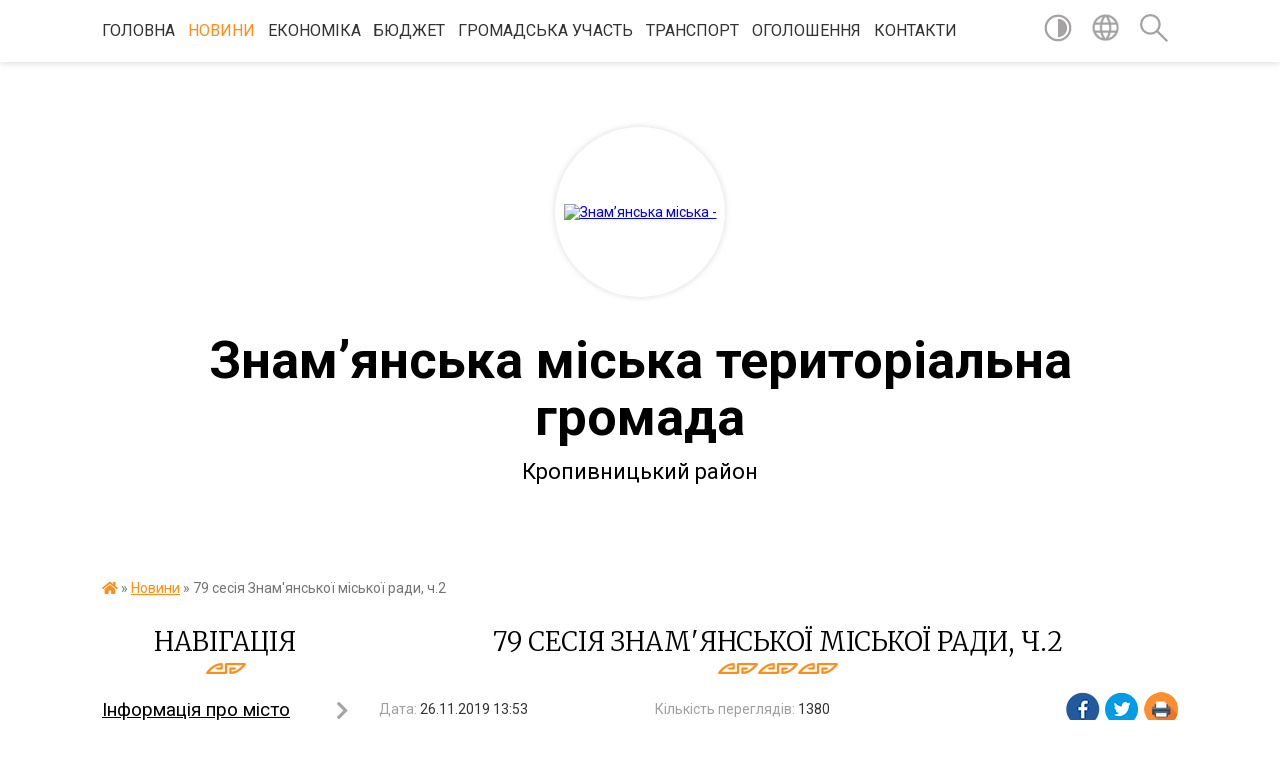

--- FILE ---
content_type: text/html; charset=UTF-8
request_url: https://znam.gov.ua/news/1574769217/
body_size: 32766
content:
<!DOCTYPE html>
<html lang="uk">
<head>
	<!--[if IE]><meta http-equiv="X-UA-Compatible" content="IE=edge"><![endif]-->
	<meta charset="utf-8">
	<meta name="viewport" content="width=device-width, initial-scale=1">
	<!--[if IE]><script>
		document.createElement('header');
		document.createElement('nav');
		document.createElement('main');
		document.createElement('section');
		document.createElement('article');
		document.createElement('aside');
		document.createElement('footer');
		document.createElement('figure');
		document.createElement('figcaption');
	</script><![endif]-->
	<title>79 сесія Знам'янської міської ради, ч.2 | Знам’янська міська територіальна громада Кропивницький район</title>
	<meta name="description" content=" 79 сесія Знам'янської міської ради, ч.2">
	<meta name="keywords" content="79, сесія, Знам'янської, міської, ради,, ч.2, |, Знам’янська, міська, територіальна, громада, Кропивницький, район">

	
		<meta property="og:image" content="https://upload.wikimedia.org/wikipedia/commons/b/b2/YouTube_logo_%282013-2015%29.png">
	<meta property="og:image:width" content="">
	<meta property="og:image:height" content="">
			<meta property="og:title" content="79 сесія Знам'янської міської ради, ч.2">
			<meta property="og:description" content=" 79 сесія Знам'янської міської ради, ч.2">
			<meta property="og:type" content="article">
	<meta property="og:url" content="https://znam.gov.ua/news/1574769217/">
		
		<link rel="apple-touch-icon" sizes="57x57" href="https://gromada.org.ua/apple-icon-57x57.png">
	<link rel="apple-touch-icon" sizes="60x60" href="https://gromada.org.ua/apple-icon-60x60.png">
	<link rel="apple-touch-icon" sizes="72x72" href="https://gromada.org.ua/apple-icon-72x72.png">
	<link rel="apple-touch-icon" sizes="76x76" href="https://gromada.org.ua/apple-icon-76x76.png">
	<link rel="apple-touch-icon" sizes="114x114" href="https://gromada.org.ua/apple-icon-114x114.png">
	<link rel="apple-touch-icon" sizes="120x120" href="https://gromada.org.ua/apple-icon-120x120.png">
	<link rel="apple-touch-icon" sizes="144x144" href="https://gromada.org.ua/apple-icon-144x144.png">
	<link rel="apple-touch-icon" sizes="152x152" href="https://gromada.org.ua/apple-icon-152x152.png">
	<link rel="apple-touch-icon" sizes="180x180" href="https://gromada.org.ua/apple-icon-180x180.png">
	<link rel="icon" type="image/png" sizes="192x192"  href="https://gromada.org.ua/android-icon-192x192.png">
	<link rel="icon" type="image/png" sizes="32x32" href="https://gromada.org.ua/favicon-32x32.png">
	<link rel="icon" type="image/png" sizes="96x96" href="https://gromada.org.ua/favicon-96x96.png">
	<link rel="icon" type="image/png" sizes="16x16" href="https://gromada.org.ua/favicon-16x16.png">
	<link rel="manifest" href="https://gromada.org.ua/manifest.json">
	<meta name="msapplication-TileColor" content="#ffffff">
	<meta name="msapplication-TileImage" content="https://gromada.org.ua/ms-icon-144x144.png">
	<meta name="theme-color" content="#ffffff">
	
	
		<meta name="robots" content="">
	
	<link href="https://fonts.googleapis.com/css?family=Merriweather:300|Roboto:400,400i,700,700i&amp;subset=cyrillic-ext" rel="stylesheet">

    <link rel="preload" href="https://cdnjs.cloudflare.com/ajax/libs/font-awesome/5.9.0/css/all.min.css" as="style">
	<link rel="stylesheet" href="https://cdnjs.cloudflare.com/ajax/libs/font-awesome/5.9.0/css/all.min.css" integrity="sha512-q3eWabyZPc1XTCmF+8/LuE1ozpg5xxn7iO89yfSOd5/oKvyqLngoNGsx8jq92Y8eXJ/IRxQbEC+FGSYxtk2oiw==" crossorigin="anonymous" referrerpolicy="no-referrer" />
    
	<link rel="preload" href="//gromada.org.ua/themes/pattern/css/styles_vip.css?v=2.38" as="style">
	<link rel="stylesheet" href="//gromada.org.ua/themes/pattern/css/styles_vip.css?v=2.38">
	<link rel="stylesheet" href="//gromada.org.ua/themes/pattern/css/103697/theme_vip.css?v=1768354474">
	
		<!--[if lt IE 9]>
	<script src="https://oss.maxcdn.com/html5shiv/3.7.2/html5shiv.min.js"></script>
	<script src="https://oss.maxcdn.com/respond/1.4.2/respond.min.js"></script>
	<![endif]-->
	<!--[if gte IE 9]>
	<style type="text/css">
		.gradient { filter: none; }
	</style>
	<![endif]-->

</head>
<body class="">

	<a href="#top_menu" class="skip-link link" aria-label="Перейти до головного меню (Alt+1)" accesskey="1">Перейти до головного меню (Alt+1)</a>
	<a href="#left_menu" class="skip-link link" aria-label="Перейти до бічного меню (Alt+2)" accesskey="2">Перейти до бічного меню (Alt+2)</a>
    <a href="#main_content" class="skip-link link" aria-label="Перейти до головного вмісту (Alt+3)" accesskey="3">Перейти до текстового вмісту (Alt+3)</a>




	
	<section class="top_nav">
		<div class="wrap">
			<div class="row">
				<div class="grid-80">
					<nav class="main_menu" id="top_menu">
						<ul>
														<li class="">
								<a href="https://znam.gov.ua/main/">Головна</a>
																							</li>
														<li class="active">
								<a href="https://znam.gov.ua/news/">Новини</a>
																							</li>
														<li class=" has-sub">
								<a href="https://znam.gov.ua/ekonomika-14-40-39-08-02-2018/">Економіка</a>
																<button onclick="return show_next_level(this);" aria-label="Показати підменю"></button>
																								<ul>
																		<li>
										<a href="https://znam.gov.ua/socialno-ekonomichnij-rozvitok-mista-11-40-01-01-03-2018/">Соціально економічний розвиток</a>
																													</li>
																		<li>
										<a href="https://znam.gov.ua/miscevi-podatki-i-zbori-11-49-07-01-03-2018/">Місцеві податки і збори</a>
																													</li>
																		<li class="has-sub">
										<a href="https://znam.gov.ua/torgivlya-13-51-35-01-03-2018/">Торгівля</a>
																				<button onclick="return show_next_level(this);" aria-label="Показати підменю"></button>
																														<ul>
																						<li>
												<a href="https://znam.gov.ua/novini-13-13-13-03-04-2024/">Новини</a>
											</li>
																						<li>
												<a href="https://znam.gov.ua/normativna-baza-13-58-44-01-03-2018/">Нормативна база</a>
											</li>
																						<li>
												<a href="https://znam.gov.ua/dislokaciya-torgivelnih-ob’ektiv-po-mistu-13-59-51-01-03-2018/">Дислокація торгівельних об’єктів по місту</a>
											</li>
																																</ul>
																			</li>
																		<li class="has-sub">
										<a href="https://znam.gov.ua/pidpriemnictvo-14-08-21-01-03-2018/">Підприємництво</a>
																				<button onclick="return show_next_level(this);" aria-label="Показати підменю"></button>
																														<ul>
																						<li>
												<a href="https://znam.gov.ua/novini-11-20-35-03-04-2024/">Новини</a>
											</li>
																						<li>
												<a href="https://znam.gov.ua/ministerstvo-ekonomichnogo-rozvitku-i-torgivli-ukraini-11-44-15-29-12-2018/">Міністерство економічного розвитку і торгівлі України</a>
											</li>
																						<li>
												<a href="https://znam.gov.ua/normativna-baza-10-50-53-03-04-2024/">Нормативна база</a>
											</li>
																						<li>
												<a href="https://znam.gov.ua/pidtrimka-biznesu-08-30-56-28-05-2025/">Підтримка бізнесу</a>
											</li>
																						<li>
												<a href="https://znam.gov.ua/regionalnij-fond-pidtrimki-pidpriemnictva-u-kirovogradskij-oblasti-14-01-38-04-01-2023/">Регіональний фонд підтримки підприємництва у Кіровоградській області</a>
											</li>
																						<li>
												<a href="https://znam.gov.ua/video-10-49-09-03-04-2024/">Записи нарад та зустрічей</a>
											</li>
																																</ul>
																			</li>
																		<li>
										<a href="https://znam.gov.ua/orenda-ta-privatizaciya-majna-14-08-49-01-03-2018/">Оренда</a>
																													</li>
																		<li>
										<a href="https://znam.gov.ua/tarifi-14-12-26-01-03-2018/">Тарифи</a>
																													</li>
																		<li>
										<a href="https://znam.gov.ua/strategichnoekologichna-ocinka-16-09-19-23-10-2023/">Стратегічна екологічна оцінка</a>
																													</li>
																		<li class="has-sub">
										<a href="https://znam.gov.ua/privatizaciya-13-37-30-05-10-2022/">Приватизація</a>
																				<button onclick="return show_next_level(this);" aria-label="Показати підменю"></button>
																														<ul>
																						<li>
												<a href="https://znam.gov.ua/derzhavne-majno-13-37-46-05-10-2022/">Державне майно</a>
											</li>
																						<li>
												<a href="https://znam.gov.ua/komunalne-majno-13-38-06-05-10-2022/">Комунальне майно</a>
											</li>
																																</ul>
																			</li>
																		<li>
										<a href="https://znam.gov.ua/zviti-pro-vikonannya-zahodiv-programi-socekonomrozvitku-09-12-23-28-11-2024/">Звіти про виконання заходів програми соцекономрозвитку</a>
																													</li>
																										</ul>
															</li>
														<li class=" has-sub">
								<a href="https://znam.gov.ua/bjudzhet-14-36-22-08-02-2018/">Бюджет</a>
																<button onclick="return show_next_level(this);" aria-label="Показати підменю"></button>
																								<ul>
																		<li>
										<a href="https://znam.gov.ua/finansove-upravlinnya-10-30-05-26-02-2018/">Фінансове управління</a>
																													</li>
																		<li>
										<a href="https://znam.gov.ua/rahunki-dlya-zarahuvannya-podatkiv-i-zboriv-z-01012021-roku-16-43-42-22-12-2020/">Рахунки для зарахування податків і зборів з 01.01.2024 року</a>
																													</li>
																		<li>
										<a href="https://znam.gov.ua/informaciya-pro-nadhodzhennya-ta-vikoristannya-koshtiv-miscevogo-bjudzhetu-10-31-02-26-02-2018/">Інформація про надходження та використання коштів місцевого бюджету</a>
																													</li>
																		<li>
										<a href="https://znam.gov.ua/novini-bjudzhetnoi-sferi-10-31-25-26-02-2018/">Новини бюджетної сфери</a>
																													</li>
																		<li>
										<a href="https://znam.gov.ua/normativnofinansovi-dokumenti-10-31-49-26-02-2018/">Нормативно-фінансові документи</a>
																													</li>
																		<li>
										<a href="https://znam.gov.ua/inshi-nabory-danykh-1564656483/">Інші набори даних фінансового управління Знам’янського міськвиконкому</a>
																													</li>
																		<li>
										<a href="https://znam.gov.ua/rishennya-pro-miscevij-bjudzhet-10-33-06-26-02-2018/">Рішення про міський бюджет Знам’янської міської територіальної громади</a>
																													</li>
																		<li>
										<a href="https://znam.gov.ua/zviti-pro-vikonannya-miscevogo-bjudzhetu-10-33-31-26-02-2018/">Виконання бюджету Знам’янської міської територіальної громади</a>
																													</li>
																		<li>
										<a href="https://znam.gov.ua/zviti-znamyanskogo-upravlinnya-derzhavnoi-kaznachejskoi-sluzhbi-pro-vikonannya-miskogo-bjudzhetu-14-59-33-14-05-2019/">Звіти Знам'янського управління Державної казначейської служби про виконання міського бюджету</a>
																													</li>
																		<li>
										<a href="https://znam.gov.ua/perelik-rozporyadnykiv-byudzhetnykh-koshtiv--1571121971/">Перелік розпорядників бюджетних коштів </a>
																													</li>
																		<li>
										<a href="https://znam.gov.ua/perelik-byudzhetnykh-prohram--1571122007/">Перелік бюджетних програм </a>
																													</li>
																										</ul>
															</li>
														<li class=" has-sub">
								<a href="https://znam.gov.ua/socialna-sfera-14-35-23-08-02-2018/">Громадська участь</a>
																<button onclick="return show_next_level(this);" aria-label="Показати підменю"></button>
																								<ul>
																		<li class="has-sub">
										<a href="https://znam.gov.ua/elektronni-peticii-13-42-25-01-11-2023/">Електронні петиції</a>
																				<button onclick="return show_next_level(this);" aria-label="Показати підменю"></button>
																														<ul>
																						<li>
												<a href="https://znam.gov.ua/peticii-na-rozglyadi-08-22-33-31-07-2024/">Петиції на розгляді</a>
											</li>
																																</ul>
																			</li>
																		<li class="has-sub">
										<a href="https://znam.gov.ua/zvernennya-gromadyan-13-50-30-01-11-2023/">Звернення громадян</a>
																				<button onclick="return show_next_level(this);" aria-label="Показати підменю"></button>
																														<ul>
																						<li>
												<a href="https://znam.gov.ua/zrazki-dokumentiv-ta-inshih-materialiv-neobhidnih-dlya-zvernennya-gromadyan-do-organu-14-11-23-01-11-2023/">Зразки документів та інших матеріалів, необхідних для звернення громадян до органу</a>
											</li>
																						<li>
												<a href="https://znam.gov.ua/grafik-osobistogo-prijomu-gromadyan-posadovimi-osobami-viddiliv-aparativ-upravlinnya-znamyanskoi-miskoi-radi-ta-vikonavchogo-komitetu-14-12-00-01-11-2023/">Графік особистого прийому громадян посадовими особами відділів апаратів управління Знам"янської міської ради та виконавчого комітету</a>
											</li>
																						<li>
												<a href="https://znam.gov.ua/sistema-elektronnih-zvernen-14-14-39-01-11-2023/">Система електронних звернень</a>
											</li>
																																</ul>
																			</li>
																		<li class="has-sub">
										<a href="https://znam.gov.ua/gromadskij-bjudzhet-13-50-08-01-11-2023/">Громадський бюджет</a>
																				<button onclick="return show_next_level(this);" aria-label="Показати підменю"></button>
																														<ul>
																						<li>
												<a href="https://znam.gov.ua/vebportal-gromadskij-bjudzhet-znam’yanskori-miskoi-teritorialnoi-gromadi-13-56-40-01-11-2023/">Веб-портал "Громадський бюджет Знам’янськорї міської територіальної громади"</a>
											</li>
																						<li>
												<a href="https://znam.gov.ua/perelik-proektiv-yaki-nadijshli-na-rozglyad-do-koordinacijnoi-radi-po-vprovadzhennju-ta-realizacii-gromadskogo-bjudzhetu-znam’yanskoi-misk-13-58-22-01-11-2023/">Перелік проєктів, які надійшли на розгляд до Координаційної ради по впровадженню та реалізації Громадського бюджету Знам’янської міської територіальної громади</a>
											</li>
																						<li>
												<a href="https://znam.gov.ua/perelik-proektiv-dopuschenih-do-golosuvannya-v-ramkah-proektu-gromadskij-bjudzhet-znam’yanskoi-miskoi-teritorialnoi-gromadi-13-58-44-01-11-2023/">Перелік проектів допущених до голосування в рамках проєкту "Громадський бюджет Знам’янської міської територіальної громади"</a>
											</li>
																						<li>
												<a href="https://znam.gov.ua/perelik-proektiv-nedopuschenih-do-golosuvannya-v-ramkah-proektu-gromadskij-bjudzhet-znam’yanskoi-miskoi-teritorialnoi-gromadi-13-59-15-01-11-2023/">Перелік проєктів недопущених до голосування в рамках проекту "Громадський бюджет Знам’янської міської територіальної громади""</a>
											</li>
																						<li>
												<a href="https://znam.gov.ua/normativna-baza-14-02-12-01-11-2023/">Нормативна база</a>
											</li>
																						<li>
												<a href="https://znam.gov.ua/forma-proektu-realizaciya-yakogo-planuetsya-za-rahunok-koshtiv-gromadskogo-bjudzhetu-znam’yanskoi-miskoi-teritorialnoi-gromadi-14-03-15-01-11-2023/">Форма проєкту реалізація якого планується за рахунок коштів Громадського бюджету Знам’янської міської територіальної громади</a>
											</li>
																						<li>
												<a href="https://znam.gov.ua/blank-dlya-golosuvannya-za-proekti-gromadskogo-bjudzhetu-znam’yanskoi-miskoi-teritorialnoi-gromadi-14-03-54-01-11-2023/">Бланк для голосування за проєкти Громадського бюджету Знам’янської міської територіальної громади</a>
											</li>
																						<li>
												<a href="https://znam.gov.ua/kartka-ocinki-proektu-realizaciya-yakogo-vidbuvatimetsya-za-rahunok-koshtiv-gromadskogo-bjudzhetu-znam’yanskoi-miskoi-teritorialnoi-gromad-14-04-18-01-11-2023/">Картка оцінки проєкту, реалізація якого відбуватиметься за рахунок коштів Громадського бюджету Знам’янської міської територіальної громади</a>
											</li>
																						<li>
												<a href="https://znam.gov.ua/protokoli-koordinacijnoi-radi-po-vprovadzhennju-ta-realizacii-gromadskogo-bjudzhetu-znam’yanskoi-miskoi-teritorialnoi-gromadi-14-05-05-01-11-2023/">Протоколи Координаційної ради по впровадженню та реалізації Громадського бюджету Знам’янської міської територіальної громади</a>
											</li>
																																</ul>
																			</li>
																		<li>
										<a href="https://znam.gov.ua/gromadski-sluhannya-13-54-31-01-11-2023/">Громадські слухання</a>
																													</li>
																		<li>
										<a href="https://znam.gov.ua/konsultaciya-z-gromadskistju-13-55-06-01-11-2023/">Консультація з громадськістю</a>
																													</li>
																		<li>
										<a href="https://znam.gov.ua/miscevi-iniciativi-13-45-11-01-11-2023/">Місцеві ініціативи</a>
																													</li>
																		<li>
										<a href="https://znam.gov.ua/zagalni-zbori-13-54-11-01-11-2023/">Загальні збори</a>
																													</li>
																		<li>
										<a href="https://znam.gov.ua/naglyadovi-radi-13-54-46-01-11-2023/">Наглядові ради</a>
																													</li>
																										</ul>
															</li>
														<li class="">
								<a href="https://znam.gov.ua/transport-13-47-49-08-09-2021/">Транспорт</a>
																							</li>
														<li class="">
								<a href="https://znam.gov.ua/video-1589791033/">Оголошення</a>
																							</li>
														<li class="">
								<a href="https://znam.gov.ua/feedback/">Контакти</a>
																							</li>
													</ul>
					</nav>
					&nbsp;
					<button class="menu-button" id="open-button"><i class="fas fa-bars"></i> Меню сайту</button>
				</div>
				<div class="grid-20">
					<nav class="special_menu">
						<ul>
															<li class="alt_link"><a href="#" title="Версія для людей з вадами зору" onclick="return set_special('8e37238395a55f9172166fded91e355052cc6c96');"><img class="svg ico" src="//gromada.org.ua/themes/pattern/img/ico/contrast_ico.svg"></a></li>
								<li class="translate_link"><a href="#" class="show_translate" title="Відкрити перекладач"><img class="svg ico" src="//gromada.org.ua/themes/pattern/img/ico/world_ico.svg"></a></li>
								<li><a href="#" class="show_search" title="Показати поле для пошуку"><img class="svg ico" src="//gromada.org.ua/themes/pattern/img/ico/search_ico.svg"></a></li>
													</ul>
					</nav>
					<form action="https://znam.gov.ua/search/" class="search_form">
						<input type="text" name="q" value="" placeholder="Пошук..." aria-label="Введіть пошукову фразу" required>
						<button type="submit" name="search" value="y" aria-label="Здійснити пошук"><i class="fa fa-search"></i></button>
					</form>
					<div class="translate_block">
						<div id="google_translate_element"></div>
					</div>
				</div>
				<div class="clearfix"></div>
			</div>
		</div>
	</section>

	<header>
		<div class="wrap">
			<div class="logo">
				<a href="https://znam.gov.ua/" id="logo" class="form_2">
					<img src="https://rada.info/upload/users_files/32986436/gerb/Знаменка-герб-копия.png" alt="Знам’янська міська - ">
				</a>
			</div>
			<div class="title">
				<div class="slogan_1">Знам’янська міська територіальна громада</div><br>
				<div class="slogan_2">Кропивницький район</div>
			</div>
		</div>
	</header>

	<div class="wrap">
				
		<section class="bread_crumbs">
		<div xmlns:v="http://rdf.data-vocabulary.org/#"><a href="https://znam.gov.ua/" title="Головна сторінка"><i class="fas fa-home"></i></a> &raquo; <a href="https://znam.gov.ua/news/" aria-current="page">Новини</a>  &raquo; <span>79 сесія Знам'янської міської ради, ч.2</span></div>
	</section>
	
	<section class="center_block">
		<div class="row">
			<div class="grid-25 fr">
				<aside>
				
									
					<div class="sidebar_title" id="left_menu">Навігація</div>
					
					<nav class="sidebar_menu">
						<ul>
														<li class=" has-sub">
								<a href="https://znam.gov.ua/informaciya-pro-misto-14-20-28-08-02-2018/">Інформація про місто</a>
																<button onclick="return show_next_level(this);" aria-label="Показати підменю"></button>
																								<ul>
																		<li class="">
										<a href="https://znam.gov.ua/istoriya-14-21-42-08-02-2018/">Історія</a>
																													</li>
																		<li class="">
										<a href="https://znam.gov.ua/simvolika-14-22-32-08-02-2018/">Символіка</a>
																													</li>
																		<li class="">
										<a href="https://znam.gov.ua/ljudina-roku-14-23-32-08-02-2018/">Гордість міста</a>
																													</li>
																		<li class=" has-sub">
										<a href="https://znam.gov.ua/organi-somoorganizacii-naselennya-14-23-58-08-02-2018/">Органи самоорганізації населення</a>
																				<button onclick="return show_next_level(this);" aria-label="Показати підменю"></button>
																														<ul>
																						<li><a href="https://znam.gov.ua/spiski-osn-14-59-40-15-05-2018/">Списки ОСН</a></li>
																						<li><a href="https://znam.gov.ua/organizaciya-miskogo-oglyadukonkursu-na-zvannya-krascha-vulicya-kraschij-bagatopoverhovij-budinok-krasche-obednannya-spivvlasnikiv-bagatokvartirnogo-b/">Організація міського огляду-конкурсу на звання "Краща вулиця", "Кращий багатоповерховий будинок", "Краще об'єднання співвласників багатоквартирного будинку", "Кращий житловий будинок та присадибна ділянка приватного сектору</a></li>
																																</ul>
																			</li>
																		<li class="">
										<a href="https://znam.gov.ua/novi-nazvi-vulic-15-57-29-31-05-2023/">Нові назви вулиць</a>
																													</li>
																										</ul>
															</li>
														<li class="">
								<a href="https://znam.gov.ua/punkti-nezlamnosti-09-31-04-15-01-2024/">Пункти незламності</a>
																							</li>
														<li class=" has-sub">
								<a href="https://znam.gov.ua/miska-rada-14-41-00-08-02-2018/">Міська рада</a>
																<button onclick="return show_next_level(this);" aria-label="Показати підменю"></button>
																								<ul>
																		<li class="">
										<a href="https://znam.gov.ua/viddil-zabezpechennya-diyalnosti-miskoi-radi-13-30-08-22-08-2022/">Відділ забезпечення діяльності міської ради</a>
																													</li>
																		<li class="">
										<a href="https://znam.gov.ua/reglament-13-29-29-22-08-2022/">Регламент</a>
																													</li>
																		<li class="">
										<a href="https://znam.gov.ua/onlajntranslyacii-zasidan-postijnih-deputatskih-komisij-miskoi-radi-14-44-01-08-02-2018/">Онлайн-трансляції засідань постійних депутатських комісій міської ради</a>
																													</li>
																		<li class="">
										<a href="https://znam.gov.ua/proekti-rishen-miskoi-radi-14-45-09-08-02-2018/">Проєкти рішень міської ради</a>
																													</li>
																		<li class=" has-sub">
										<a href="https://znam.gov.ua/rishennya-miskoi-radi-13-08-37-05-03-2018/">Рішення міської ради (VII скликання)</a>
																				<button onclick="return show_next_level(this);" aria-label="Показати підменю"></button>
																														<ul>
																						<li><a href="https://znam.gov.ua/dev-yanosto-p-yata-sesiya-znam-yanskoyi-miskoyi-rady-somoho-sklykannya-1604056844/">Дев’яносто п’ята сесія Знам’янської міської ради сьомого скликання</a></li>
																						<li><a href="https://znam.gov.ua/dev-yanosto-chetverta-sesiya-znam-yanskoyi-miskoyi-rady-somoho-sklykannya-1601375038/">Дев’яносто четверта сесія Знам’янської міської ради сьомого скликання</a></li>
																						<li><a href="https://znam.gov.ua/dev-yanosto-tretya-sesiya-znam-yanskoyi-miskoyi-rady-somoho-sklykannya-1599198006/">Дев’яносто третя сесія Знам’янської міської ради сьомого скликання</a></li>
																						<li><a href="https://znam.gov.ua/dev-yanosto-druha-sesiya-znam-yanskoyi-miskoyi-rady-somoho-sklykannya-1595851358/">Дев’яносто друга сесія Знам’янської міської ради сьомого  скликання</a></li>
																						<li><a href="https://znam.gov.ua/dev-yanosto-persha-sesiya-znam-yanskoyi-miskoyi-rady-somoho-sklykannya-1592833584/">Дев’яносто перша сесія Знам’янської міської ради сьомого скликання</a></li>
																						<li><a href="https://znam.gov.ua/pozacherhova-dev-yanosta-sesiya-znamyanskoyi-miskoyi-rady-somoho-sklykannya-1590578295/">Позачергова дев’яноста сесія Знам`янської міської ради сьомого скликання</a></li>
																						<li><a href="https://znam.gov.ua/pozacherhova-visimdesyat-dev-yata-sesiya-znam-yanskoyi-miskoyi-rady-somoho-sklykannya-1589287643/">Позачергова вісімдесят дев’ята сесія Знам’янської міської ради сьомого  скликання</a></li>
																						<li><a href="https://znam.gov.ua/pozacherhova-visimdesyat-vosma-sesiya-znam-yanskoyi-miskoyi-rady-somoho-sklykannya-1588663821/">Позачергова вісімдесят восьма сесія Знам’янської міської ради сьомого  скликання</a></li>
																						<li><a href="https://znam.gov.ua/visimdesyat-soma-sesiya-znamyanskoyi-miskoyi-rady-somoho-sklykannya-1583237120/">Вісімдесят сьома сесія Знам`янської міської ради сьомого скликання</a></li>
																						<li><a href="https://znam.gov.ua/pozacherhova-visimdesyat-shosta-sesiya-znam-yanskoyi-miskoyi-rady-somoho-sklykannya-1581920529/">Позачергова вісімдесят шоста сесія Знам’янської міської ради сьомого скликання</a></li>
																						<li><a href="https://znam.gov.ua/visimdesyat-p-yata-sesiya-znam-yanskoyi-miskoyi-rady-somoho-sklykannya-1580220476/">Вісімдесят п’ята сесія Знам’янської  міської  ради сьомого  скликання</a></li>
																						<li><a href="https://znam.gov.ua/pozacherhova-visimdesyat-chetverta-sesiya-znamyanskoyi-miskoyi-rady-somoho-sklykannya-1578723777/">Позачергова вісімдесят четверта сесія Знам`янської міської ради сьомого скликання</a></li>
																						<li><a href="https://znam.gov.ua/visimdesyat-druha-sesiya-znam-yanskoyi-miskoyi-rady-somoho-sklykannya-1577970763/">Вісімдесят друга сесія Знам’янської міської ради сьомого  скликання</a></li>
																						<li><a href="https://znam.gov.ua/pozacherhova-visimdesyat-persha-sesiya-znam-yanskoyi-miskoyi-rady-somoho-sklykannya-1577196043/">Позачергова вісімдесят перша сесія Знам’янської міської ради сьомого скликання</a></li>
																						<li><a href="https://znam.gov.ua/pozacherhova-visimdesyata-sesiya-znam-yanskoyi-miskoyi-rady-somoho-sklykannya-1576650866/">Позачергова вісімдесята сесія Знам’янської міської ради сьомого скликання</a></li>
																						<li><a href="https://znam.gov.ua/simdesyat-devyata-sesiya-znam-yanskoyi-miskoyi-rady-somoho-sklykannya-1574776716/">Сімдесят дев`ята сесія Знам’янської міської ради сьомого скликання</a></li>
																						<li><a href="https://znam.gov.ua/simdesyat-vosma-sesiya-znam-yanskoyi-miskoyi-rady-somoho-sklykannya-1573109188/">Сімдесят восьма сесія Знам’янської міської ради сьомого  скликання</a></li>
																						<li><a href="https://znam.gov.ua/pozacherhova-simdesyat-soma-sesiya-znamyanskoyi-miskoyi-rady-somoho-sklykannya-1571309530/">Позачергова сімдесят сьома сесія Знам`янської міської ради сьомого скликання</a></li>
																						<li><a href="https://znam.gov.ua/simdesyat-shosta-sesiya-znamyanskoyi-miskoyi-rady-somoho-sklykannya-1569846653/">Сімдесят шоста сесія Знам'янської міської ради сьомого скликання</a></li>
																						<li><a href="https://znam.gov.ua/simdesyat-p-yata-sesiya-znamyanskoyi-miskoyi-rady-somoho-sklykannya-1567415303/">Сімдесят п’ята сесія Знам'янської міської ради сьомого скликання</a></li>
																						<li><a href="https://znam.gov.ua/simdesyat-chetverta-sesiya-znamyanskoyi-miskoyi-rady-somoho-sklykannya-1564831397/">Сімдесят четверта сесія Знам'янської міської ради сьомого скликання</a></li>
																						<li><a href="https://znam.gov.ua/simdesyat-tretya-sesiya-znamyanskoyi-miskoyi-rady-somoho-sklykannya-1562328932/">Сімдесят третя сесія Знам'янської міської ради сьомого скликання</a></li>
																						<li><a href="https://znam.gov.ua/simdesyat-druga-sesiya-znamyanskoi-miskoi-radi-somogo-sklikannya-16-07-33-27-05-2019/">Сімдесят друга сесія Знам'янської міської ради сьомого скликання</a></li>
																						<li><a href="https://znam.gov.ua/cimdesyat-persha-sesiya-znam’yanskoi-miskoi-radi-somogo-sklikannya-16-35-09-03-05-2019/">Cімдесят перша сесія Знам’янської міської ради сьомого скликання</a></li>
																						<li><a href="https://znam.gov.ua/cimdesyata-devyata-sesiya-znam’yanskoi-miskoi-radi-somogo-sklikannya-16-12-08-25-03-2019/">Cімдесята сесія Знам’янської міської ради сьомого скликання</a></li>
																						<li><a href="https://znam.gov.ua/shistdesyat-devyata-sesiya-znam’yanskoi-miskoi-radi-somogo-sklikannya-08-15-50-25-03-2019/">Шістдесят дев'ята сесія Знам’янської міської ради сьомого скликання</a></li>
																						<li><a href="https://znam.gov.ua/shistdesyat-vosma-sesiya-znam’yanskoi-miskoi-radi-somogo-sklikannya-14-48-07-05-02-2019/">Шістдесят восьма сесія Знам’янської міської ради сьомого скликання</a></li>
																						<li><a href="https://znam.gov.ua/pozachergova-67-sesiya-znamyanskoi-miskoi-radi-14-47-04-17-01-2019/">Позачергова шістдесят сьома сесія Знам'янської міської ради сьомого скликання</a></li>
																						<li><a href="https://znam.gov.ua/pozachergova-shistdesyat-shosta-sesiya-miskoi-radi-18-00-54-28-12-2018/">Позачергова шістдесят шоста сесія Знам'янської міської ради сьомого скликання</a></li>
																						<li><a href="https://znam.gov.ua/pozachergova-shistdesyat-pyata-sesiya-somogo-sklikannya-14-17-20-27-12-2018/">Позачергова шістдесят п'ята сесія Знам'янської міської ради сьомого скликання</a></li>
																						<li><a href="https://znam.gov.ua/shistdesyat-tretya-sesiya-znamyanskoi-miskoi-radi-10-02-41-17-12-2018/">Шістдесят третя сесія Знам'янської міської ради</a></li>
																						<li><a href="https://znam.gov.ua/shistdesyat-persha-sesiya-znamyanskoi-miskoi-radi-somogo-sklikannya-16-18-25-26-10-2018/">Шістдесят перша сесія Знам`янської міської ради сьомого скликання</a></li>
																						<li><a href="https://znam.gov.ua/pyatdesyat-devyata-sesiya-znamyanskoi-miskoi-radi-somogo-sklikannya-15-58-33-03-10-2018/">П'ятдесят дев'ята сесія Знам'янської міської ради сьомого скликання</a></li>
																						<li><a href="https://znam.gov.ua/pyatdesyat-vosma-sesiya-znamyanskoi-miskoi-radi-16-32-17-23-08-2018/">П'ятдесят восьма сесія Знам'янської міської ради</a></li>
																						<li><a href="https://znam.gov.ua/pyatdesyat-shosta-sesiya-znamyanskoi-miskoi-radi-13-35-48-31-07-2018/">П'ятдесят шоста сесія Знам'янської міської ради</a></li>
																						<li><a href="https://znam.gov.ua/pozachergova-p’yatdesyat-p’yata-znamyanskoi-miskoi-radi-somogo-sklikannya-11-47-51-19-07-2018/">Позачергова  п’ятдесят п’ята сесія Знам`янської міської ради сьомого скликання</a></li>
																						<li><a href="https://znam.gov.ua/pozachergova-p’yatdesyat-chetverta-sesiya-znam’yanskoi-miskoi-radi-somogo-sklikannya-10-22-27-12-07-2018/">Позачергова п’ятдесят четверта сесія Знам’янської міської ради сьомого  скликання</a></li>
																						<li><a href="https://znam.gov.ua/pyatdesyat-druga-sesiya-znamyanskoi-miskoi-radi-somogo-sklikannya-15-03-00-05-04-2018/">П'ятдесят друга сесія Знам'янської міської ради сьомого скликання</a></li>
																						<li><a href="https://znam.gov.ua/p’yatdesyata-sesiya-znam’yanskoi-miskoi-radi-somogo-sklikannya-14-42-36-05-03-2018/">П’ятдесята сесія Знам’янської міської ради сьомого скликання</a></li>
																						<li><a href="https://znam.gov.ua/pozachergova-sorok-dev’yata-sesiya-znamyanskoi-miskoi-radi-somogo-sklikannya-14-39-28-05-03-2018/">Позачергова сорок дев’ята  сесія  Знам`янської  міської  ради сьомого скликання</a></li>
																						<li><a href="https://znam.gov.ua/sorok-vosma-sesiya-znam’yanskoi-miskoi-radi-somogo-sklikannya-14-36-24-05-03-2018/">Сорок восьма сесія Знам’янської міської ради сьомого скликання</a></li>
																																</ul>
																			</li>
																		<li class=" has-sub">
										<a href="https://znam.gov.ua/docs/">Рішення міської ради</a>
																				<button onclick="return show_next_level(this);" aria-label="Показати підменю"></button>
																														<ul>
																						<li><a href="https://znam.gov.ua/pozachergova-lxxxviii-sesiya-viii-sklikannya-vid-06012026-13-11-24-08-01-2026/">Позачергова LXXXIX сесія VIII скликання від 07.01.2026</a></li>
																						<li><a href="https://znam.gov.ua/chergova-lxxxviii-sesiya-viii-sklikannya-vid-24122025-16-09-41-24-12-2025/">Чергова LXXXVIII сесія VIII скликання від 24.12.2025</a></li>
																						<li><a href="https://znam.gov.ua/pozachergova-lxxxvii-sesiya-viii-sklikannya-vid-12122025-10-18-50-16-12-2025/">Позачергова LXXXVII сесія VIII скликання від 12.12.2025</a></li>
																						<li><a href="https://znam.gov.ua/chergova-lxxxvi-sesiya-viii-sklikannya-vid-21112025-10-24-01-24-11-2025/">Чергова LXXXVI сесія VIII скликання від 21.11.2025</a></li>
																						<li><a href="https://znam.gov.ua/chergova-lxxxv-sesiya-viii-sklikannya-vid-24102025-13-11-10-28-10-2025/">Чергова LXXXV сесія VIII скликання від 24.10.2025</a></li>
																						<li><a href="https://znam.gov.ua/chergova-lxxxiv-sesiya-znamyanskoi-miskoi-radi-11-42-50-01-10-2025/">Чергова LXXXIV сесія VIII скликання від 26.09.2025</a></li>
																						<li><a href="https://znam.gov.ua/chergova-lxxxiii-sesiya-viii-sklikannya-vid-22082025-09-09-30-26-08-2025/">Чергова LXXXIII сесія VIII скликання від 22.08.2025</a></li>
																						<li><a href="https://znam.gov.ua/chergova-lxxxii-sesiya-viii-sklikannya-vid-25072025-14-16-10-28-07-2025/">Чергова LXXXII сесія VIII скликання від 25.07.2025</a></li>
																						<li><a href="https://znam.gov.ua/chergova-lxxxi-sesiya-viii-sklikannya-vid-20062025-15-33-17-23-06-2025/">Чергова LXXXI сесія VIII скликання від 20.06.2025</a></li>
																						<li><a href="https://znam.gov.ua/chergova-lxxx-sesiya-viii-sklikannya-vid-23052025-16-49-47-26-05-2025/">Чергова LXXX сесія VIII скликання від 23.05.2025</a></li>
																						<li><a href="https://znam.gov.ua/chergova-lxxix-sesiya-viii-sklikannya-vid-25042025-15-51-14-30-04-2025/">Чергова LXXIX сесія VIII скликання від 25.04.2025</a></li>
																						<li><a href="https://znam.gov.ua/chergova-lxxviii-sesiya-viii-sklikannya-vid-21032025-15-00-11-21-03-2025/">Чергова LXXVIII сесія VIII скликання від 21.03.2025</a></li>
																						<li><a href="https://znam.gov.ua/chergova-lxxvii-sesiya-viii-sklikannya-vid-21022025-14-05-36-21-02-2025/">Чергова LXXVII сесія VIII скликання від 21.02.2025</a></li>
																						<li><a href="https://znam.gov.ua/pozachergova-lxxvi-sesiya-viii-sklikannya-vid-03022025-16-00-11-03-02-2025/">Позачергова LXXVI сесія VIII скликання від 03.02.2025</a></li>
																						<li><a href="https://znam.gov.ua/chergova-lxxv-sesiya-viii-sklikannya-vid-24012025-10-08-54-27-01-2025/">Чергова LXXV сесія VIII скликання від 24.01.2025</a></li>
																						<li><a href="https://znam.gov.ua/pozachergova-lxxiv-sesiya-viii-sklikannya-vid-30122024-11-47-03-30-12-2024/">Позачергова LXXIV сесія VIII скликання від 30.12.2024</a></li>
																						<li><a href="https://znam.gov.ua/pozachergova-lxxiii-sesiya-viii-sklikannya-vid-24122024-10-47-12-24-12-2024/">Позачергова LXXIII сесія VIII скликання від 24.12.2024</a></li>
																						<li><a href="https://znam.gov.ua/chergova-lxxii-sesiya-viii-sklikannya-vid-20122024-10-45-10-24-12-2024/">Чергова LXXII сесія VIII скликання від 20.12.2024</a></li>
																						<li><a href="https://znam.gov.ua/chergova-lxxi-sesiya-viii-sklikannya-vid-22112024-14-19-34-25-11-2024/">Чергова LXXI сесія VIII скликання від 22.11.2024</a></li>
																						<li><a href="https://znam.gov.ua/pozachergova-lxx-sesiya-znamyanskoi-miskoi-radi-viii-sklikannya-vid-13112024-10-22-53-14-11-2024/">Позачергова LXX сесія Знам'янської міської ради VIII скликання від 13.11.2024</a></li>
																						<li><a href="https://znam.gov.ua/chergova-lxix-sesiya-viii-sklikannya-vid-30102024-15-15-45-30-10-2024/">Чергова LXIX сесія VIII скликання від 30.10.2024</a></li>
																						<li><a href="https://znam.gov.ua/chergova-lxviii-sesiya-viii-sklikannya-vid-20092024-15-16-46-20-09-2024/">Чергова LXVIII сесія VIII скликання від 20.09.2024</a></li>
																						<li><a href="https://znam.gov.ua/chergova-lxvii-sesiya-viii-sklikannya-vid-23082024-15-44-20-23-08-2024/">Чергова LXVII сесія VIII скликання від 23.08.2024</a></li>
																						<li><a href="https://znam.gov.ua/pozachergova-lxvi-sesiya-viii-sklikannya-vid-09082024-08-02-54-13-08-2024/">Позачергова LXVI сесія VIII скликання від 09.08.2024</a></li>
																						<li><a href="https://znam.gov.ua/pozachergova-lxv-sesiya-viii-sklikannya-vid-26072024-15-11-35-31-07-2024/">Чергова LXV сесія VIII скликання від 26.07.2024</a></li>
																						<li><a href="https://znam.gov.ua/chergova-lxvi-sesiya-viii-sklikannya-vid-10072024-15-37-18-10-07-2024/">Позачергова LXIV сесія VIII скликання від 10.07.2024</a></li>
																						<li><a href="https://znam.gov.ua/chergova-lxiii-sesiya-viii-sklikannya-vid-27062024-13-30-42-27-06-2024/">Чергова LXIII сесія VIII скликання від 27.06.2024</a></li>
																						<li><a href="https://znam.gov.ua/chergova-lxii-sesiya-viii-sklikannya-vid-23052024-14-49-04-30-05-2024/">Чергова LXІI сесія VIII скликання від 24.05.2024</a></li>
																						<li><a href="https://znam.gov.ua/lxi-sesiya-viii-sklikannya-vid-26042024-14-46-55-29-04-2024/">Чергова LXI сесія VIII скликання від 26.04.2024</a></li>
																						<li><a href="https://znam.gov.ua/chergova-lx-sesiya-znamyanskoi-miskoi-radi-viii-sklikannya-vid-10-kvitnya-2024-roku-14-36-59-10-04-2024/">Чергова LX сесія Знам'янської міської ради VIII скликання від 10 квітня 2024 року</a></li>
																						<li><a href="https://znam.gov.ua/chergova-lix-sesiya-znamyanskoi-miskoi-radi-viii-sklikannya-vid-22-bereznya-2024-roku-14-04-57-25-03-2024/">Чергова LIX сесія Знам'янської міської ради VIII скликання від 22 березня 2024 року</a></li>
																						<li><a href="https://znam.gov.ua/pozachergova-lviii-sesiya-znamyanskoi-miskoi-radi-viii-sklikannya-vid-06-bereznya-2024-roku-11-26-46-07-03-2024/">Позачергова LVIII сесія Знам'янської міської ради VIII скликання від 06 березня 2024 року</a></li>
																						<li><a href="https://znam.gov.ua/chergova-lvii-sesiya-viii-sklikannya-vid-23022024-roku-15-20-20-27-02-2024/">Чергова LVIІ сесія VIII скликання від 23.02.2024 року</a></li>
																						<li><a href="https://znam.gov.ua/chergova-lvi-sesiya-viii-sklikannya-vid-26012024-roku-13-58-53-26-01-2024/">Чергова LVІ сесія VIII скликання від 26.01.2024 року</a></li>
																						<li><a href="https://znam.gov.ua/chergova-lv-sesiya-viii-sklikannya-vid-22122023-roku-10-56-41-25-12-2023/">Чергова LV сесія VIII скликання від 22.12.2023 року</a></li>
																						<li><a href="https://znam.gov.ua/pozachergova-liv-sesiya-viii-sklikannya-vid-13122023-roku-14-49-54-14-12-2023/">Позачергова LIV сесія VIII скликання від 13.12.2023 року</a></li>
																						<li><a href="https://znam.gov.ua/pozachergova-liii-sesiya-znamyanskoi-miskoi-radi-viii-sklikannya-vid-24-listopada-2023-roku-16-39-58-27-11-2023/">Чергова LIII сесія Знам'янської міської ради VIII скликання від 24 листопада 2023 року</a></li>
																						<li><a href="https://znam.gov.ua/pozachergova-lii-sesiya-znamyanskoi-miskoi-radi-viii-sklikannya-vid-10-listopada-2023-roku-13-35-23-10-11-2023/">Позачергова LII сесія Знам'янської міської ради VIII скликання від 10 листопада 2023 року</a></li>
																						<li><a href="https://znam.gov.ua/chergova-li-sesiya-znamyanskoi-miskoi-radi-viii-sklikannya-vid-27-zhovtnya-2023-roku-13-31-19-30-10-2023/">Чергова  LI сесія Знам'янської міської ради VIII скликання від 27 жовтня 2023 року</a></li>
																						<li><a href="https://znam.gov.ua/pozachergova-l-sesiya-znamyanskoi-miskoi-radi-viii-sklikannya-vid-12-zhovtnya-2023-roku-09-52-52-13-10-2023/">Позачергова L сесія Знам'янської міської ради VIII скликання від 12 жовтня 2023 року</a></li>
																						<li><a href="https://znam.gov.ua/chergova-xlix-sesiya-znamyanskoi-miskoi-radi-viii-sklikannya-vid-31-serpnya-2023-roku-08-38-23-25-09-2023/">Чергова XLIX сесія Знам'янської міської ради VIII скликання від 22 вересня 2023 року</a></li>
																						<li><a href="https://znam.gov.ua/chergova-xlviii-sesiya-znamyanskoi-miskoi-radi-viii-sklikannya-vid-31-serpnya-2023-roku-13-00-26-31-08-2023/">Чергова XLVIII сесія Знам'янської міської ради VIII скликання від 31 серпня 2023 року</a></li>
																						<li><a href="https://znam.gov.ua/chergova-xlvii-sesiya-znamyanskoi-miskoi-radi-viii-sklikannya-vid-28-lipnya-2023-roku-16-04-15-15-08-2023/">Позачергова XLVII сесія Знам'янської міської ради VIII скликання від 14 серпня 2023 року</a></li>
																						<li><a href="https://znam.gov.ua/chergova-xlivi-sesiya-znamyanskoi-miskoi-radi-viii-sklikannya-vid-23-chervnya-2023-roku-14-56-45-31-07-2023/">Чергова XLVI сесія Знам'янської міської ради VIII скликання від 28 липня 2023 року</a></li>
																						<li><a href="https://znam.gov.ua/pozachergova-xlv-sesiya-znamyanskoi-miskoi-radi-viii-sklikannya-vid-13072023-11-52-28-13-07-2023/">Позачергова XLV сесія Знам'янської міської ради VIII скликання від 13.07.2023</a></li>
																						<li><a href="https://znam.gov.ua/chergova-xliv-sesiya-znamyanskoi-miskoi-radi-viii-sklikannya-vid-23-chervnya-2023-roku-08-52-35-26-06-2023/">Чергова XLIV сесія Знам'янської міської ради VIII скликання від 23 червня 2023 року</a></li>
																						<li><a href="https://znam.gov.ua/pozachergova-xliii-sesiya-znamyanskoi-miskoi-radi-viii-sklikannya-vid-14-chervnya-2023-roku-11-36-53-16-06-2023/">Позачергова XLIII сесія Знам'янської міської ради VIII скликання від 14 червня 2023 року</a></li>
																						<li><a href="https://znam.gov.ua/chergova-xlii-sesiya-miskoi-radi-viii-sklikannya-vid-26-travnya-2023-roku-15-22-51-31-05-2023/">Чергова XLIІ сесія міської ради VIII скликання від 26 травня 2023 року</a></li>
																						<li><a href="https://znam.gov.ua/chergova-xli-sesiya-miskoi-radi-viii-sklikannya-vid-27-kvitnya-2023-roku-15-44-51-27-04-2023/">Чергова XLI сесія міської ради VIII скликання від 27 квітня 2023 року</a></li>
																						<li><a href="https://znam.gov.ua/chergova-xl-sesiya-miskoi-radi-viii-sklikannya-vid-31-bereznya-2023-roku-13-24-46-06-04-2023/">Чергова XL сесія міської ради VIII скликання від 31 березня 2023 року</a></li>
																						<li><a href="https://znam.gov.ua/chergova-xxxix-sesiya-miskoi-radi-viii-sklikannya-vid-07-bereznya-2023-roku-09-32-30-15-03-2023/">Чергова XXXIX сесія міської ради VIII скликання від 07 березня 2023 року</a></li>
																						<li><a href="https://znam.gov.ua/pozachergova-hhhviii-sesiya-znamyanskoi-miskoi-radi-viii-sklikannya-11-28-49-13-02-2023/">Позачергова ХХХVIII сесія Знам'янської міської ради VIII скликання від 09 лютого 2023 року</a></li>
																						<li><a href="https://znam.gov.ua/chergova-xxxvii-sesiya-miskoi-radi-viii-sklikannya-16-04-18-31-01-2023/">Чергова XXXVII сесія міської ради VIII скликання від 27 січня 2023 року</a></li>
																						<li><a href="https://znam.gov.ua/pozachergova-hhhvi-sesiya-11-55-01-02-01-2023/">Позачергова ХХХVI сесія Знам'янської міської ради VIII скликання від 29 грудня 2022 року</a></li>
																						<li><a href="https://znam.gov.ua/chergova-xxxv-sesiya-miskoi-radi-viii-sklikannya-16-15-18-21-12-2022/">Чергова XXXV сесія міської ради VIII скликання від 21 грудня 2022 року</a></li>
																						<li><a href="https://znam.gov.ua/chergova-hhhiv-sesiya-miskoi-radi-viii-sklikannya-vid-29112022-08-29-16-04-12-2022/">Чергова ХХХIV сесія міської ради VIII скликання від 29.11.2022</a></li>
																						<li><a href="https://znam.gov.ua/pozachergova-xxxsh-sesiya-viii-sklikannya-vid-11-listopada-2022-roku-13-39-59-11-11-2022/">Позачергова XXXIII сесія VIII скликання від 11 листопада 2022 року</a></li>
																						<li><a href="https://znam.gov.ua/chergova-xxxii-sesiya-miskoi-radi-viii-sklikannya-vid-25102022-15-26-44-25-10-2022/">Чергова XXXII сесія міської ради VIII скликання від 25.10.2022</a></li>
																						<li><a href="https://znam.gov.ua/chergova-xxxi-sesiya-miskoi-radi-viii-sklikannya-vid-30092022-11-12-30-30-09-2022/">Чергова XXXI сесія міської ради VIII скликання від 30.09.2022</a></li>
																						<li><a href="https://znam.gov.ua/xxx-sesiya-miskoi-radi-viii-sklikannya-09-34-20-25-08-2022/">Чергова XXX сесія міської ради VIII скликання від 19.08.2022</a></li>
																						<li><a href="https://znam.gov.ua/pozachergova-xxix-sesiya-viii-sklikannya-vid-14-lipnya-2022-roku-16-58-38-14-07-2022/">Позачергова  XXIX сесія VIII скликання від 14 липня 2022 року</a></li>
																						<li><a href="https://znam.gov.ua/pozachergova-lxx-sesiya-viii-sklikannya-vid-13112024-11-05-45-14-11-2024/">Позачергова LXX сесія VIII скликання від 13.11.2024</a></li>
																						<li><a href="https://znam.gov.ua/chergova-xxvii-sesiya-viii-sklikannya-vid-23062022-15-31-40-28-06-2022/">Чергова XXVIII сесія VIIІ скликання від 23.06.2022</a></li>
																						<li><a href="https://znam.gov.ua/pozachergova-xxv-sesiya-viii-sklikannya-vid-27052022-13-52-58-22-06-2022/">Позачергова XXVII сесія VIIІ скликання від 27.05.2022</a></li>
																						<li><a href="https://znam.gov.ua/pozachergova-xxv-sesiya-viii-sklikannya-vid-20042022-08-45-18-22-06-2022/">Позачергова XXVI сесія VIIІ скликання від 20.04.2022</a></li>
																						<li><a href="https://znam.gov.ua/pozachergova-xxv-sesiya-znamyanskoi-miskoi-radi-19-03-53-05-03-2022/">Позачергова XXV сесія VIIІ скликання від 05.03.2022</a></li>
																						<li><a href="https://znam.gov.ua/xxiv-09-05-04-18-02-2022/">XXIV сесія VIIІ скликання від 16.02.2022</a></li>
																						<li><a href="https://znam.gov.ua/chergova-hhiii-sesiya-viii-sklikannya-vid-21012022-13-09-11-26-01-2022/">ХХІІI сесія VIIІ скликання від 21.01.2022</a></li>
																						<li><a href="https://znam.gov.ua/pozachergova-hhii-sesiya-viii-sklikannya-vid-28122021-roku-15-21-06-30-12-2021/">Позачергова ХХІІ сесія VIIІ скликання від 30.12.2021 року</a></li>
																						<li><a href="https://znam.gov.ua/pozachergova-hhi-sesiya-viii-sklikannya-vid-28122021-roku-10-50-17-28-12-2021/">Позачергова ХХІ сесія VIIІ скликання від 28.12.2021 року</a></li>
																						<li><a href="https://znam.gov.ua/xx-sesiya-viii-sklikannya-vid-17122021-r-16-24-18-21-12-2021/">XX сесія VIII скликання від 17.12.2021</a></li>
																						<li><a href="https://znam.gov.ua/xix-sesiya-viii-sklikannya-10-25-29-25-11-2021/">XIX сесія VIII скликання від 19.11.2021</a></li>
																						<li><a href="https://znam.gov.ua/xviii-sesiya-viii-sklikannya-09-59-01-27-10-2021/">XVІII сесія VIII скликання від 22.10.2021</a></li>
																						<li><a href="https://znam.gov.ua/xvii-sesiya-viii-sklikannya-08-40-47-24-09-2021/">XVII сесія VIII скликання</a></li>
																						<li><a href="https://znam.gov.ua/pozachergova-xvi-sesiya-viii-sklikannya-15-26-56-09-09-2021/">Позачергова XVI сесія VIII скликання</a></li>
																						<li><a href="https://znam.gov.ua/xv-sesiya-viii-sklikannya-08-44-21-27-08-2021/">XV сесія VIII скликання</a></li>
																						<li><a href="https://znam.gov.ua/xiv-sesiya-viii-sklikannya-11-52-10-09-08-2021/">XIV сесія VIII скликання</a></li>
																						<li><a href="https://znam.gov.ua/xiii-sesiya-viii-sklikannya-16-40-36-19-07-2021/">XIII сесія VIII скликання</a></li>
																						<li><a href="https://znam.gov.ua/xii-sesiya-viii-sklikannya-18-01-10-29-06-2021/">XII сесія VIII скликання</a></li>
																						<li><a href="https://znam.gov.ua/xi-sesiya-miskoi-radi-16-18-23-22-06-2021/">XI сесія VIII скликання</a></li>
																						<li><a href="https://znam.gov.ua/x-sesiya-viii-sklikannya-13-27-07-21-05-2021/">X сесія VIIІ скликання</a></li>
																						<li><a href="https://znam.gov.ua/ix-sesiya-viii-sklikannya-12-00-16-19-04-2021/">IX сесія VIIІ скликання</a></li>
																						<li><a href="https://znam.gov.ua/viii-sesiya-viii-sklikannya-08-59-52-25-03-2021/">VIII сесія VIII скликання</a></li>
																						<li><a href="https://znam.gov.ua/vii-sesiya-miskoi-radi-viii-sklikannya-13-59-08-26-02-2021/">VII сесія міської ради VIII скликання</a></li>
																						<li><a href="https://znam.gov.ua/pozachergova-vi-sesiya-vii-sklikannya-14-42-20-16-02-2021/">Позачергова VI  сесія VIII скликання</a></li>
																						<li><a href="https://znam.gov.ua/v-sesiya-viii-sklikannya-18-07-25-29-01-2021/">V сесія VIII скликання</a></li>
																						<li><a href="https://znam.gov.ua/iv-sesiya-viii-sklikannya-17-06-42-28-01-2021/">IV сесія VIII скликання</a></li>
																						<li><a href="https://znam.gov.ua/iii-sesiya-viii-sklikannya-21-53-25-29-12-2020/">III сесія VIII скликання</a></li>
																						<li><a href="https://znam.gov.ua/ii-viii-sklikannya-11-59-31-22-12-2020/">II сесія VIII скликання</a></li>
																						<li><a href="https://znam.gov.ua/i-sesiya-viii-sklikannya-15-21-08-08-12-2020/">I сесія VIII скликання</a></li>
																																</ul>
																			</li>
																		<li class="">
										<a href="https://znam.gov.ua/postijni-komisii-16-45-30-23-09-2024/">Постійні комісії</a>
																													</li>
																		<li class="">
										<a href="https://znam.gov.ua/spisok-deputativ-znam’yanskoi-miskoi-radi-kropivnickogo-rajonu-kirovogradskoi-oblasti-viii-sklikannya-13-36-46-30-09-2024/">Список депутатів Знам’янської міської ради Кропивницького району Кіровоградської області VIII скликання</a>
																													</li>
																		<li class="">
										<a href="https://znam.gov.ua/grafik-osobistogo-prijomu-deputativ-znam’yanskoi-miskoi-radi-kropivnickogo-rajonu-kirovogradskoi-oblasti-8sklikannya-stanom-na-21-zhovtnya-13-57-07-23-10-2024/">Графіки особистих прийомів депутатів Знам’янської міської ради Кропивницького району Кіровоградської області 8 скликання</a>
																													</li>
																		<li class=" has-sub">
										<a href="https://znam.gov.ua/poryadok-dennij-zasidan-postijnih-komisij-15-35-48-18-06-2024/">Порядки денні засідань постійних комісій</a>
																				<button onclick="return show_next_level(this);" aria-label="Показати підменю"></button>
																														<ul>
																						<li><a href="https://znam.gov.ua/spilne-zasidannya-postijnih-komisij-10-07-54-11-07-2024/">Спільне засідання постійних комісій</a></li>
																						<li><a href="https://znam.gov.ua/poryadki-denni-zasidan-postijnoi-komisii-z-pitan-deputatskoi-diyalnosti-reglamentu-etiki-glasnosti-zakonnosti-ta-pravoporyadku-15-46-37-18-06-2024/">Порядки денні засідань постійної комісії з питань депутатської діяльності, регламенту, етики, гласності, законності та правопорядку</a></li>
																						<li><a href="https://znam.gov.ua/poryadki-denni-zasidan-postijnoi-komisii-z-pitan-bjudzhetu-ekonomichnogo-rozvitku-spozhivchogo-rinku-ta-pidpriemnictva-15-44-28-18-06-2024/">Порядки денні засідань постійної комісії з питань бюджету, економічного розвитку, споживчого ринку та підприємництва</a></li>
																						<li><a href="https://znam.gov.ua/poryadki-denni-zasidan-postijnoi-komisii-z-pitan-zhitlovokomunalnogo-gospodarstva-ohoroni-navkolishnogo-prirodnogo-seredovischa-zemlekoristu-15-45-10-18-06-2024/">Порядки денні засідань постійної комісії з питань житлово-комунального господарства, охорони навколишнього природного середовища, землекористування та будівництва</a></li>
																						<li><a href="https://znam.gov.ua/poryadki-denni-zasidan-postijnoi-komisii-z-pitan-ohoroni-zdorov’ya-socialnogo-zahistu-osviti-kulturi-molodi-ta-sportu-15-45-59-18-06-2024/">Порядки денні засідань постійної комісії з питань охорони здоров’я, соціального захисту, освіти, культури, молоді та спорту</a></li>
																																</ul>
																			</li>
																		<li class=" has-sub">
										<a href="https://znam.gov.ua/rozporyadzhennya-14-45-56-08-02-2018/">Розпорядження</a>
																				<button onclick="return show_next_level(this);" aria-label="Показати підменю"></button>
																														<ul>
																						<li><a href="https://znam.gov.ua/2026-rik-09-53-00-06-01-2026/">2026 рік</a></li>
																						<li><a href="https://znam.gov.ua/2025-rik-14-20-20-14-01-2025/">2025 рік</a></li>
																						<li><a href="https://znam.gov.ua/2024-rik-14-52-17-16-01-2024/">2024 рік</a></li>
																						<li><a href="https://znam.gov.ua/2023-rik-14-50-14-17-01-2023/">2023 рік</a></li>
																						<li><a href="https://znam.gov.ua/2022-rik-10-44-44-12-01-2022/">2022 рік</a></li>
																						<li><a href="https://znam.gov.ua/2021-rik-14-42-43-11-01-2021/">2021 рік</a></li>
																						<li><a href="https://znam.gov.ua/2020-rik-1577964998/">2020 рік</a></li>
																						<li><a href="https://znam.gov.ua/2019-14-14-23-04-01-2019/">2019 рік</a></li>
																																</ul>
																			</li>
																		<li class="">
										<a href="https://znam.gov.ua/deputati-zvitujut-14-46-28-08-02-2018/">Депутати звітують</a>
																													</li>
																		<li class="">
										<a href="https://znam.gov.ua/planuvannya-ta-analiz-roboti-14-47-39-08-02-2018/">Планування та аналіз роботи</a>
																													</li>
																		<li class="">
										<a href="https://znam.gov.ua/protokoli-miskoi-radi-14-47-56-08-02-2018/">Протоколи міської ради</a>
																													</li>
																		<li class="">
										<a href="https://znam.gov.ua/informaciya-pro-deputatski-zapiti-16-52-42-04-04-2018/">Інформація про депутатські запити</a>
																													</li>
																		<li class=" has-sub">
										<a href="https://znam.gov.ua/protokoli-postijnih-komisij-12-07-48-17-02-2021/">Протоколи, висновки та рекомендації постійних комісій</a>
																				<button onclick="return show_next_level(this);" aria-label="Показати підменю"></button>
																														<ul>
																						<li><a href="https://znam.gov.ua/postijna-komisiya-z-pitan-bjudzhetu-ekonomichnogo-rozvitku-spozhivchogo-rinku-ta-pidpriemnictva-12-11-42-17-02-2021/">Постійна комісія з питань бюджету, економічного розвитку, споживчого ринку та підприємництва</a></li>
																						<li><a href="https://znam.gov.ua/postijna-komisiya-z-pitan-ohoroni-zdorov’ya-socialnogo-zahistu-naselennya-osviti-kulturi-molodi-ta-sportu-12-12-13-17-02-2021/">Постійна комісія з питань охорони здоров’я, соціального захисту, освіти, культури, молоді та спорту</a></li>
																						<li><a href="https://znam.gov.ua/postijna-komisiya-z-pitan-zhitlovokomunalnogo-gospodarstva-ohoroni-navkolishnogo-prirodnogo-seredovischa-zemlekoristuvannya-ta-budivnictva-12-12-53-17/">Постійна комісія з питань житлово-комунального господарства, охорони навколишнього природного середовища, землекористування та будівництва</a></li>
																						<li><a href="https://znam.gov.ua/postijna-komisiya-z-pitan-deputatskoi-diyalnosti-reglamentu-etiki-glasnosti-zakonnosti-ta-pravoporyadku-12-13-56-17-02-2021/">Постійна комісія з питань депутатської діяльності, регламенту, етики, гласності, законності та правопорядку</a></li>
																						<li><a href="https://znam.gov.ua/spilne-zasidannya-12-14-44-17-02-2021/">Спільне засідання</a></li>
																																</ul>
																			</li>
																		<li class=" has-sub">
										<a href="https://znam.gov.ua/onlajntranslyaciya-zasidan-miskoi-radi-13-36-29-22-08-2022/">Онлайн-трансляція засідань міської ради</a>
																				<button onclick="return show_next_level(this);" aria-label="Показати підменю"></button>
																														<ul>
																						<li><a href="https://znam.gov.ua/8-sklikannya-13-36-56-22-08-2022/">Пленарні засідання Знам'янської міської ради 8 скликання</a></li>
																																</ul>
																			</li>
																		<li class="">
										<a href="https://znam.gov.ua/golosuvannya-11-39-48-27-07-2022/">Голосування</a>
																													</li>
																		<li class="">
										<a href="https://znam.gov.ua/prisutnist-deputativ-znam’yanskoi-miskoi-radi-pid-chas-zasidan-deputatskih-komisij-ta-sesij-miskoi-radi-11-40-22-27-07-2022/">Присутність депутатів Знам’янської міської ради, під час засідань депутатських комісій та сесій міської ради</a>
																													</li>
																										</ul>
															</li>
														<li class="">
								<a href="https://znam.gov.ua/oficeriryatuvalniki-gromadi-14-42-13-07-10-2025/">Офіцери-рятувальники громади</a>
																							</li>
														<li class="">
								<a href="https://znam.gov.ua/marshrut-poslug-z-mentalnogo-zdorov’ya-v-znam’yanskiĭ-gromadi-09-11-03-08-10-2025/">Маршрут послуг з ментального здоров’я в Знам’янській громаді</a>
																							</li>
														<li class="">
								<a href="https://znam.gov.ua/Ґendernij-profil-znam’yanskoi-miskoi-teritorialnoi-gromadi-08-25-28-28-10-2024/">Ґендерний профіль Знам’янської міської територіальної громади</a>
																							</li>
														<li class="">
								<a href="https://znam.gov.ua/zvituvannya-znam’yanskogo-miskogo-golovi-14-06-17-05-02-2024/">Звітування Знам’янського міського голови</a>
																							</li>
														<li class="">
								<a href="https://znam.gov.ua/rozrobka-brendu-gromadi-08-44-08-12-12-2023/">Розробка бренду громади</a>
																							</li>
														<li class="">
								<a href="https://znam.gov.ua/proekt-statutu-znam’yanskoi-miskoi-teritorialnoi-gromadi-13-37-30-11-12-2023/">Статут Знам’янської міської територіальної громади</a>
																							</li>
														<li class="">
								<a href="https://znam.gov.ua/proektni-propozicii-do-strategii-rozvitku-znamyanskoi-gromadi-16-06-06-08-12-2023/">Стратегія розвитку Знам'янської міської територіальної громади на період 2024-2027 рр.</a>
																							</li>
														<li class="">
								<a href="https://znam.gov.ua/grafik-prijomu-miskogo-golovi-09-41-39-14-11-2022/">Графік особистого прийому та особистого виїзного прийому громадян  керівництвом виконавчого комітету Знам`янської міської ради  у новій редакції щомісячні дні прийому</a>
																							</li>
														<li class=" has-sub">
								<a href="https://znam.gov.ua/miskvikonkom-14-48-15-08-02-2018/">Міськвиконком</a>
																<button onclick="return show_next_level(this);" aria-label="Показати підменю"></button>
																								<ul>
																		<li class="">
										<a href="https://znam.gov.ua/osnovni-zavdannya-ta-normativnopravovi-zasadi-diyalnosti-organu-14-49-21-08-02-2018/">Основні завдання та нормативно-правові засади діяльності органу</a>
																													</li>
																		<li class=" has-sub">
										<a href="https://znam.gov.ua/rozporyadzhennya-miskogo-golovi-14-49-51-08-02-2018/">Розпорядження міського голови</a>
																				<button onclick="return show_next_level(this);" aria-label="Показати підменю"></button>
																														<ul>
																						<li><a href="https://znam.gov.ua/2026-rik-15-30-35-09-01-2026/">2026 рік</a></li>
																						<li><a href="https://znam.gov.ua/2025-rik-09-06-39-14-01-2025/">2025 рік</a></li>
																						<li><a href="https://znam.gov.ua/2024-rik-13-58-04-15-01-2024/">2024 рік</a></li>
																						<li><a href="https://znam.gov.ua/2023-rik-15-25-19-13-01-2023/">2023 рік</a></li>
																						<li><a href="https://znam.gov.ua/2022-rik-14-37-09-17-01-2022/">2022 рік</a></li>
																						<li><a href="https://znam.gov.ua/2021-rik-13-25-05-05-01-2021/">2021 рік</a></li>
																						<li><a href="https://znam.gov.ua/2020-rik-1578579714/">2020 рік</a></li>
																						<li><a href="https://znam.gov.ua/2019-16-28-49-10-01-2019/">2019 рік</a></li>
																																</ul>
																			</li>
																		<li class="">
										<a href="https://znam.gov.ua/rozporyadzhennya-kerivnyka-robit-z-likvidaciyi-naslidkiv-nadzvychaynoyi-sytuaciyi-1585916015/">Розпорядження керівника робіт з ліквідації наслідків надзвичайної ситуації</a>
																													</li>
																		<li class=" has-sub">
										<a href="https://znam.gov.ua/rishennya-vikonavchogo-komitetu-14-50-18-08-02-2018/">Рішення виконавчого комітету</a>
																				<button onclick="return show_next_level(this);" aria-label="Показати підменю"></button>
																														<ul>
																						<li><a href="https://znam.gov.ua/rishennya-za-2025-rik-14-12-55-29-01-2025/">Рішення виконавчого комітету за 2025 рік</a></li>
																						<li><a href="https://znam.gov.ua/rishennya-vikonavchogo-komitetu-za-2024-rik-11-33-14-31-01-2024/">Рішення виконавчого комітету за 2024 рік</a></li>
																						<li><a href="https://znam.gov.ua/rishennya-vikonavchogo-komitetu-za-2023-rik-10-20-50-03-02-2023/">Рішення виконавчого комітету за 2023 рік</a></li>
																						<li><a href="https://znam.gov.ua/rishennya-vikonavchogo-komitetu-za-2022-rik-09-57-14-21-06-2022/">Рішення виконавчого комітету за 2022 рік</a></li>
																						<li><a href="https://znam.gov.ua/rishennya-vikonavchogo-komitetu-za-2021-rik-09-55-36-21-06-2022/">Рішення виконавчого комітету за 2021 рік</a></li>
																						<li><a href="https://znam.gov.ua/rishennya-vikonavchogo-komitetu-za-2020-rik-09-50-08-21-06-2022/">Рішення виконавчого комітету за 2020 рік</a></li>
																						<li><a href="https://znam.gov.ua/rishennya-vikonavchogo-komitetu-za-2019 rik -09-12-04-21-06-2022/">Рішення виконавчого комітету за 2019 рік </a></li>
																						<li><a href="https://znam.gov.ua/rishennya-vikonavchogo-komitetu-za-2018 rik -09-48-06-21-06-2022/">Рішення виконавчого комітету за 2018 рік </a></li>
																																</ul>
																			</li>
																		<li class=" has-sub">
										<a href="https://znam.gov.ua/proekti-rishen-vikonavchogo-komitetu-14-50-45-08-02-2018/">Проекти рішень виконавчого комітету</a>
																				<button onclick="return show_next_level(this);" aria-label="Показати підменю"></button>
																														<ul>
																						<li><a href="https://znam.gov.ua/proekti-za-sichen-2026-roku-13-53-03-06-01-2026/">Проєкти за січень 2026 року</a></li>
																						<li><a href="https://znam.gov.ua/proekti-za-gruden-2025-roku-13-13-20-02-12-2025/">Проєкти за грудень 2025 року</a></li>
																						<li><a href="https://znam.gov.ua/proekti-za-listopad-2025-roku-15-27-32-04-11-2025/">Проєкти за листопад 2025 року</a></li>
																						<li><a href="https://znam.gov.ua/proekti-za-zhovten-2025-roku-11-06-16-07-10-2025/">Проєкти за жовтень 2025 року</a></li>
																						<li><a href="https://znam.gov.ua/proekti-za-veresen-2025-roku-09-24-57-01-09-2025/">Проєкти за вересень 2025 року</a></li>
																						<li><a href="https://znam.gov.ua/proekti-rishen-za-serpen-2025-15-32-40-06-08-2025/">Проєкти за серпень 2025 року</a></li>
																						<li><a href="https://znam.gov.ua/proekti-za-lipen-2025-roku-16-15-18-07-07-2025/">Проєкти за липень 2025 року</a></li>
																						<li><a href="https://znam.gov.ua/proekti-za-cherven-2025-roku-16-53-41-05-06-2025/">Проєкти за червень 2025 року</a></li>
																						<li><a href="https://znam.gov.ua/proekti-za-traven-2025-roku-08-52-03-01-05-2025/">Проєкти за травень 2025 року</a></li>
																						<li><a href="https://znam.gov.ua/proekti-za-kviten-2025-roku-09-53-45-01-04-2025/">Проекти за квітень 2025 року</a></li>
																						<li><a href="https://znam.gov.ua/proekti-za-berezen-2025-roku-14-26-41-06-03-2025/">Проєкти за березень 2025 року</a></li>
																						<li><a href="https://znam.gov.ua/proekti-za-ljutij-2025-roku-16-30-00-03-02-2025/">Проєкти за лютий 2025 року</a></li>
																						<li><a href="https://znam.gov.ua/proekti-za-sichen2025-roku-08-35-41-03-01-2025/">Проєкти за січень 2025 року</a></li>
																						<li><a href="https://znam.gov.ua/proekti-za-gruden-2024-roku-10-48-30-06-12-2024/">Проєкти за грудень 2024 року</a></li>
																						<li><a href="https://znam.gov.ua/proekti-za-listopad-2024-roku-11-05-25-05-11-2024/">Проєкти за листопад 2024 року</a></li>
																						<li><a href="https://znam.gov.ua/proekti-za-zhovten-2024-roku-14-02-04-08-10-2024/">Проєкти за жовтень 2024 року</a></li>
																						<li><a href="https://znam.gov.ua/proekti-za-veresen-2024-roku-13-00-58-04-09-2024/">Проєкти за вересень 2024 року</a></li>
																						<li><a href="https://znam.gov.ua/proekti-za-serpen-2024-roku-08-14-37-09-08-2024/">Проєкти за серпень 2024 року</a></li>
																						<li><a href="https://znam.gov.ua/proekti-za-lipen-2024-roku-16-24-04-01-07-2024/">Проєкти за липень 2024 року</a></li>
																						<li><a href="https://znam.gov.ua/proekti-za-cherven-2024-roku-08-29-25-06-06-2024/">Проєкти за червень 2024 року</a></li>
																						<li><a href="https://znam.gov.ua/proekti-za-traven-2024-roku-10-57-46-07-05-2024/">Проєкти за травень 2024 року</a></li>
																						<li><a href="https://znam.gov.ua/proekti-za-kviten-2024-roku-08-30-26-02-04-2024/">Проєкти за квітень 2024 року</a></li>
																						<li><a href="https://znam.gov.ua/proekti-za-berezen-2024-roku-16-35-07-04-03-2024/">Проєкти за березень 2024 року</a></li>
																						<li><a href="https://znam.gov.ua/proekti-za-ljutij-2024-roku-13-33-51-02-02-2024/">Проєкти за лютий 2024 року</a></li>
																						<li><a href="https://znam.gov.ua/proekti-za-sichen-2024-roku-09-46-15-04-01-2024/">Проєкти за січень 2024 року</a></li>
																						<li><a href="https://znam.gov.ua/proekti-za-gruden-2023-roku-14-27-00-04-12-2023/">Проєкти за грудень 2023 року</a></li>
																						<li><a href="https://znam.gov.ua/proekti-za-listopad-10-13-09-02-11-2023/">Проєкти за листопад 2023 року</a></li>
																						<li><a href="https://znam.gov.ua/proekti-za-zhovten-14-07-07-02-10-2023/">Проєкти за жовтень 2023 року</a></li>
																						<li><a href="https://znam.gov.ua/proekti-za-veresen-2023-roku-12-54-03-05-09-2023/">Проєкти за вересень 2023 року</a></li>
																						<li><a href="https://znam.gov.ua/proekti-za-serpen-2023-roku-13-23-44-01-08-2023/">Проєкти за серпень 2023 року</a></li>
																						<li><a href="https://znam.gov.ua/proekti-za-lipen-2023-roku-12-54-25-04-07-2023/">Проєкти за липень 2023 року</a></li>
																						<li><a href="https://znam.gov.ua/proekti-za-cherven-2023-roku-10-56-05-01-06-2023/">Проєкти за червень 2023 року</a></li>
																						<li><a href="https://znam.gov.ua/proekti-za-traven-2023-roku-10-38-59-02-05-2023/">Проєкти за травень 2023 року</a></li>
																						<li><a href="https://znam.gov.ua/proekti-za-kviten-2023-roku-10-17-14-07-04-2023/">Проєкти за квітень 2023 року</a></li>
																						<li><a href="https://znam.gov.ua/proekti-za-berezen-2023-roku-09-07-10-01-03-2023/">Проєкти за березень 2023 року</a></li>
																						<li><a href="https://znam.gov.ua/ljutij-2023-20-13-00-05-02-2023/">Проєкти за лютий 2023</a></li>
																						<li><a href="https://znam.gov.ua/proekti-za-sichen-2023-roku-17-09-07-03-01-2023/">Проєкти за січень 2023 року</a></li>
																						<li><a href="https://znam.gov.ua/proekti-za-gruden-2022-roku-09-11-58-05-12-2022/">Проєкти за грудень 2022 року</a></li>
																						<li><a href="https://znam.gov.ua/proekti-za-listopad-2022-roku-11-41-22-01-11-2022/">Проєкти за листопад 2022 року</a></li>
																						<li><a href="https://znam.gov.ua/proekti-za-zhovten-2022-roku-08-28-14-04-10-2022/">Проєкти за жовтень 2022 року</a></li>
																						<li><a href="https://znam.gov.ua/proekti-za-veresen-2022-roku-15-37-23-07-09-2022/">Проєкти за вересень 2022 року</a></li>
																						<li><a href="https://znam.gov.ua/proekti-za-serpen-2022-roku-08-29-03-01-08-2022/">Проєкти за серпень 2022 року</a></li>
																						<li><a href="https://znam.gov.ua/proekti-za-lipen-2022-roku-13-37-59-01-07-2022/">Проєкти за липень 2022 року</a></li>
																						<li><a href="https://znam.gov.ua/proekti-za-cherven-2022-roku-08-20-55-22-06-2022/">Проєкти за червень 2022 року</a></li>
																						<li><a href="https://znam.gov.ua/proekti-za-traven-2022-roku-16-11-07-21-06-2022/">Проєкти за травень 2022 року</a></li>
																						<li><a href="https://znam.gov.ua/proekti-za-kviten-2022-15-21-23-21-06-2022/">Проєкти за квітень 2022 року</a></li>
																						<li><a href="https://znam.gov.ua/proekti-za-berezen-2022-roku-10-47-15-12-03-2022/">Проєкти за березень 2022 року</a></li>
																						<li><a href="https://znam.gov.ua/proekti-za-ljutij-2022-roku-16-52-04-01-02-2022/">Проєкти за лютий 2022 року</a></li>
																						<li><a href="https://znam.gov.ua/proekti-za-sichen-2022-roku-14-34-29-05-01-2022/">Проєкти за січень 2022 року</a></li>
																						<li><a href="https://znam.gov.ua/proekti-za-gruden-2021-roku-10-23-03-01-12-2021/">Проєкти за грудень 2021 року</a></li>
																						<li><a href="https://znam.gov.ua/proekti-za-listopad-2021-roku-15-04-36-01-11-2021/">Проєкти за листопад 2021 року</a></li>
																						<li><a href="https://znam.gov.ua/proekti-za-zhovten-2021-roku-08-24-00-05-10-2021/">Проєкти за жовтень 2021 року</a></li>
																						<li><a href="https://znam.gov.ua/proekti-za-veresen-2021-roku-09-37-58-03-09-2021/">Проєкти за вересень 2021 року</a></li>
																						<li><a href="https://znam.gov.ua/proekti-za-serpen-2021-16-38-55-04-08-2021/">Проєкти за серпень 2021 року</a></li>
																						<li><a href="https://znam.gov.ua/proekti-za-lipen-2021-roku-08-23-05-02-07-2021/">Проєкти за липень 2021 року</a></li>
																						<li><a href="https://znam.gov.ua/proekti-rishen-za-cherven-2021-14-26-37-01-06-2021/">Проєкти за червень 2021 року</a></li>
																						<li><a href="https://znam.gov.ua/proekti-za-traven-09-40-00-07-05-2021/">Проєкти за травень 2021 року</a></li>
																						<li><a href="https://znam.gov.ua/proekti-za-kviten-2021-roku-09-03-48-02-04-2021/">Проєкти за квітень 2021 року</a></li>
																						<li><a href="https://znam.gov.ua/proekti-za-berezen-2021-roku-09-12-26-01-03-2021/">Проєкти за березень 2021 року</a></li>
																						<li><a href="https://znam.gov.ua/proekti-za-ljutij-2021-roku-13-58-32-02-02-2021/">Проєкти за лютий 2021 року</a></li>
																						<li><a href="https://znam.gov.ua/proekti-za-sichen-2021-roku-10-14-40-04-01-2021/">Проєкти за січень 2021 року</a></li>
																						<li><a href="https://znam.gov.ua/proekti-za-gruden-2020-roku-10-55-03-01-12-2020/">Проєкти за грудень 2020 року</a></li>
																						<li><a href="https://znam.gov.ua/proyekty-za-lystopad-2020-roku-1604322188/">Проєкти за листопад 2020 року</a></li>
																						<li><a href="https://znam.gov.ua/proyekty-za-zhovten-1601616828/">Проєкти за жовтень 2020 року</a></li>
																						<li><a href="https://znam.gov.ua/proekty-za-veresen-2020-roku-1599207779/">Проекти за вересень 2020 року</a></li>
																						<li><a href="https://znam.gov.ua/proekty-za-serpen-2020-roku-1596462493/">Проекти за серпень 2020 року</a></li>
																						<li><a href="https://znam.gov.ua/proekty-za-lypen-2020-roku-1593608944/">Проекти за липень 2020 року</a></li>
																						<li><a href="https://znam.gov.ua/proekty-za-cherven-2020-roku-1591185583/">Проекти за червень 2020 року</a></li>
																						<li><a href="https://znam.gov.ua/proekty-za-traven-1588928791/">Проекти за травень 2020 року</a></li>
																						<li><a href="https://znam.gov.ua/proekty-za-kviten-2020-roku-1585741310/">Проекти за квітень 2020 року</a></li>
																						<li><a href="https://znam.gov.ua/proekty-za-berezen-2020-roku-1583412928/">Проекти за березень 2020 року</a></li>
																						<li><a href="https://znam.gov.ua/proekty-za-lyutyy-2020-roku-1580815642/">Проекти за лютий 2020 року</a></li>
																						<li><a href="https://znam.gov.ua/proekty-za-sichen-2020-roku-1578050642/">Проекти за січень 2020 року</a></li>
																						<li><a href="https://znam.gov.ua/proekty-za-hruden-2019-roku-1575468627/">Проекти за грудень 2019 року</a></li>
																						<li><a href="https://znam.gov.ua/proekty-za-lystopad-2019-roku-1572850462/">Проекти за листопад 2019 року</a></li>
																						<li><a href="https://znam.gov.ua/proekty-za-zhovten-1570023933/">Проекти за жовтень 2019 року</a></li>
																						<li><a href="https://znam.gov.ua/proekty-za-veresen-2019-roku-1567687204/">Проекти за вересень 2019 року</a></li>
																						<li><a href="https://znam.gov.ua/proekty-za-serpen-2019-roku-1564658977/">Проекти за серпень 2019 року</a></li>
																						<li><a href="https://znam.gov.ua/proekty-za-lypen-2019-roku-1561970466/">Проекти за липень 2019 року</a></li>
																						<li><a href="https://znam.gov.ua/proekti-za-cherven-15-49-25-03-06-2019/">Проекти за червень 2019 року</a></li>
																						<li><a href="https://znam.gov.ua/proekti-za-traven-2019-roku-09-42-55-07-05-2019/">Проекти за травень 2019 року</a></li>
																						<li><a href="https://znam.gov.ua/proekti-za-kviten-16-00-45-03-04-2019/">Проекти за квітень 2019 року</a></li>
																						<li><a href="https://znam.gov.ua/proekti-za-berezen-11-32-54-01-03-2019/">Проекти за березень 2019 року</a></li>
																						<li><a href="https://znam.gov.ua/proekti-za-ljutij-2019-16-35-27-04-02-2019/">Проекти за лютий 2019 року</a></li>
																						<li><a href="https://znam.gov.ua/proekti-za-sichen-2019-roku-09-46-07-02-01-2019/">Проекти за січень 2019 року</a></li>
																																</ul>
																			</li>
																		<li class=" has-sub">
										<a href="https://znam.gov.ua/protokoli-zasidan-vikonavchogo-komitetu-znam’yanskoi-miskoi-radi-14-50-31-08-02-2018/">Протоколи засідань виконавчого комітету Знам’янської міської ради</a>
																				<button onclick="return show_next_level(this);" aria-label="Показати підменю"></button>
																														<ul>
																						<li><a href="https://znam.gov.ua/2021-rik-16-51-34-07-06-2021/">2021 рік</a></li>
																						<li><a href="https://znam.gov.ua/2019-rik-13-06-19-15-04-2019/">2019 рік</a></li>
																						<li><a href="https://znam.gov.ua/2018-rik-13-06-43-15-04-2019/">2018 рік</a></li>
																						<li><a href="https://znam.gov.ua/2020-rik-1582881242/">2020 рік</a></li>
																																</ul>
																			</li>
																		<li class="">
										<a href="https://znam.gov.ua/poryadok-oskarzhennya-rishen-14-51-41-08-02-2018/">Порядок оскарження рішень</a>
																													</li>
																		<li class="">
										<a href="https://znam.gov.ua/planuvannya-roboti-14-51-56-08-02-2018/">Планування роботи</a>
																													</li>
																		<li class="">
										<a href="https://znam.gov.ua/pravila-vnutrishnogo-trudovogo-rozporyadku-14-52-28-08-02-2018/">Правила внутрішнього трудового розпорядку</a>
																													</li>
																		<li class="">
										<a href="https://znam.gov.ua/vakansii-14-52-53-08-02-2018/">Вакансії</a>
																													</li>
																		<li class="">
										<a href="https://znam.gov.ua/zasadi-zapobigannya-i-protidii-korupcii-14-53-05-08-02-2018/">Засади запобігання і протидії корупції</a>
																													</li>
																		<li class="">
										<a href="https://znam.gov.ua/ochischennya-vladi-11-47-12-21-12-2018/">Очищення влади</a>
																													</li>
																		<li class="">
										<a href="https://znam.gov.ua/pravila-vnutrishnogo-trudovogo-rozporyadku-vikonavchogo-komitetu-znam’yanskoi-miskoi-radi-ta-jogo-strukturnih-pidrozdiliv-11-14-37-28-11-2022/">Правила внутрішнього трудового розпорядку виконавчого комітету Знам’янської міської ради та його структурних підрозділів</a>
																													</li>
																										</ul>
															</li>
														<li class=" has-sub">
								<a href="https://znam.gov.ua/gromadski-obgovorennya-10-22-14-06-02-2023/">Громадські обговорення</a>
																<button onclick="return show_next_level(this);" aria-label="Показати підменю"></button>
																								<ul>
																		<li class=" has-sub">
										<a href="https://znam.gov.ua/pro-provedennya- gromadskogo-obgovorennya schodo-perejmenuvannya-vulic-ta-provulkiv-naselenih-punktiv-znamyanskoi-miskoi-teritorialnoi-gro-16-45-53-19-10-2023/">Про проведення громадського обговорення щодо перейменування вулиць та провулків населених пунктів Знам'янської міської територіальної громади (вул., пров. Чайковського, вул. 1 Травня)</a>
																				<button onclick="return show_next_level(this);" aria-label="Показати підменю"></button>
																														<ul>
																						<li><a href="https://znam.gov.ua/rozporyadzhennya-miskogo-golovi-16-30-49-30-11-2023/">Розпорядження міського голови</a></li>
																						<li><a href="https://znam.gov.ua/ogoloshennya-pro-gromadske-obgovorennya-16-34-00-30-11-2023/">Оголошення про громадське обговорення</a></li>
																						<li><a href="https://znam.gov.ua/zvit-pro-provedennya-gromadskogo-obgovorennya-16-36-41-30-11-2023/">Звіт про проведення громадського обговорення</a></li>
																																</ul>
																			</li>
																		<li class="">
										<a href="https://znam.gov.ua/gromadske-obgovorennya-schodo-vstanovlennya-svyatkovoi-dati-dnya-mista-znamyanka-10-25-35-06-02-2023/">Громадське обговорення щодо встановлення святкової дати - Дня міста Знам'янка</a>
																													</li>
																		<li class=" has-sub">
										<a href="https://znam.gov.ua/perejmenuvannya-vulic-13-07-11-09-08-2022/">Перейменування вулиць</a>
																				<button onclick="return show_next_level(this);" aria-label="Показати підменю"></button>
																														<ul>
																						<li><a href="https://znam.gov.ua/zmina-nazv-vulic-16-45-32-18-04-2023/">Зміна назв вулиць</a></li>
																						<li><a href="https://znam.gov.ua/zvit-pro-provedennya-gromadskogo-obgovorennya-13-16-55-16-09-2022/">Звіт про проведення громадського обговорення</a></li>
																						<li><a href="https://znam.gov.ua/rozporyadzhennya-pro-provedennya-gromadskogo-obgovorennya-schodo-perejmenuvannya-vulic-ta-provulkiv-naselenih-punktiv-znamyanskoi-miskoi-ter-13-11-37-/">Розпорядження міського голови</a></li>
																						<li><a href="https://znam.gov.ua/ogoloshennya-pro-gromadske-obgovorennya-13-19-57-09-08-2022/">Оголошення про громадське обговорення</a></li>
																						<li><a href="https://znam.gov.ua/informaciya-schodo-pereliku-ob’ektiv-toponimiki-znam’yanskoi-miskoi-teritorialnoi-gromadi-ta-propozicii-do-obgovorennya-pid-chas-ih-pere-13-31-15-09-0/">Перелік вулиць та провулків та пропозиції до обговорення</a></li>
																						<li><a href="https://znam.gov.ua/posilannya-na-google-formu-14-05-47-09-08-2022/">Посилання на Google форму</a></li>
																																</ul>
																			</li>
																										</ul>
															</li>
														<li class="">
								<a href="https://znam.gov.ua/informaciya-pro-oblik-ta-zvituvannya-za-otrimanu-gumanitarnu-dopomogu-13-50-38-07-02-2023/">Інформація про облік та звітування за отриману гуманітарну допомогу</a>
																							</li>
														<li class=" has-sub">
								<a href="https://znam.gov.ua/grafik-osobistogo-prijomu-kerivnictvom-kirovogradskoi-oblasnoi-vijskovoi-administracii-08-23-34-13-07-2022/">Графік особистого прийому керівництвом Кіровоградської обласної військової адміністрації та голови Кіровоградськоїобласної ради</a>
																<button onclick="return show_next_level(this);" aria-label="Показати підменю"></button>
																								<ul>
																		<li class="">
										<a href="https://znam.gov.ua/grafik-osobistogo-prijomu-kerivnictvom-kirovogradskoi-oblasnoi-vijskovoi-administracii-10-07-55-29-05-2023/">Графік особистого прийому керівництвом Кіровоградської обласної військової адміністрації</a>
																													</li>
																		<li class="">
										<a href="https://znam.gov.ua/grafik-osobistogo-prijomu-golovi-kirovogradskoi-oblasnoi-radi-10-11-33-29-05-2023/">Графік особистого прийому голови Кіровоградської обласної ради</a>
																													</li>
																										</ul>
															</li>
														<li class=" has-sub">
								<a href="https://znam.gov.ua/zvernennya-gromadyan-14-56-32-08-02-2018/">Звернення громадян</a>
																<button onclick="return show_next_level(this);" aria-label="Показати підменю"></button>
																								<ul>
																		<li class="">
										<a href="https://znam.gov.ua/viddil-zagalnij-kontrolju-ta-roboti-iz-zvernennyami-gromadyan-13-10-23-11-06-2021/">Відділ загальний, контролю та роботи із зверненнями громадян</a>
																													</li>
																		<li class="">
										<a href="https://znam.gov.ua/zakonodavcha-baza-14-56-52-08-02-2018/">Законодавча база</a>
																													</li>
																		<li class="">
										<a href="https://znam.gov.ua/zrazki-dokumentiv-ta-inshih-materialiv-neobhidnih-dlya-zvernennya-gromadyan-do-organu-14-57-15-08-02-2018/">Зразки документів та інших матеріалів, необхідних для звернення громадян до органу</a>
																													</li>
																		<li class="">
										<a href="https://znam.gov.ua/rezultati-rozglyadu-zvernen-gromadyan-14-57-30-08-02-2018/">Результати розгляду звернень громадян</a>
																													</li>
																		<li class="">
										<a href="https://znam.gov.ua/grafik-osobistogo-prijomu-gromadyan-posadovimi-osobami-viddiliv-aparativ-upravlinnya-znamyanskoi-miskoi-radi-ta-vikonavchogo-komitetu-14-57-44-08-02-2/">Графік особистого прийому громадян посадовими особами відділів апаратів управління Знам"янської міської ради та виконавчого комітету</a>
																													</li>
																										</ul>
															</li>
														<li class=" has-sub">
								<a href="https://znam.gov.ua/dii-naselennya-u-vipadku-viniknennya-nadzvichajnih-situacij-14-13-14-21-02-2022/">Цивільний захист</a>
																<button onclick="return show_next_level(this);" aria-label="Показати підменю"></button>
																								<ul>
																		<li class="">
										<a href="https://znam.gov.ua/korisna-informaciya-14-40-01-09-07-2025/">Корисна інформація</a>
																													</li>
																		<li class="">
										<a href="https://znam.gov.ua/videomateriali-11-19-25-18-06-2024/">Відеоматеріали</a>
																													</li>
																		<li class="">
										<a href="https://znam.gov.ua/metodichni-rozrobki-navchalnometodichnogo-centru-15-15-58-16-05-2024/">Методичні розробки навчально-методичного центру</a>
																													</li>
																										</ul>
															</li>
														<li class=" has-sub">
								<a href="https://znam.gov.ua/dopomoga-v-pracevlashtuvanni-09-38-01-21-03-2022/">Знам’янське управління Кропивницької філії Кіровоградського обласного центру зайнятості</a>
																<button onclick="return show_next_level(this);" aria-label="Показати підменю"></button>
																								<ul>
																		<li class="">
										<a href="https://znam.gov.ua/novini-14-37-13-16-03-2018/">Новини</a>
																													</li>
																		<li class="">
										<a href="https://znam.gov.ua/zakonodavcha-baza-14-45-05-16-03-2018/">Законодавча база</a>
																													</li>
																		<li class="">
										<a href="https://znam.gov.ua/poslugi-14-45-47-16-03-2018/">Послуги</a>
																													</li>
																										</ul>
															</li>
														<li class="">
								<a href="https://znam.gov.ua/dityachi-konkursi-17-29-13-23-03-2022/">Дитячі конкурси</a>
																							</li>
														<li class="">
								<a href="https://znam.gov.ua/miskij-konkurs-tvorchih-dizajnproektiv barvi-peremogi-16-54-00-03-04-2023/">Міський конкурс творчих дизайн-проєктів «Барви Перемоги»</a>
																							</li>
														<li class="">
								<a href="https://znam.gov.ua/informaciya-dlya-vnutrishno-peremischenih-osib-19-04-54-21-03-2022/">Інформація для внутрішньо переміщених осіб</a>
																							</li>
														<li class=" has-sub">
								<a href="https://znam.gov.ua/socialna-sfera-13-36-44-01-11-2023/">Соціальна сфера</a>
																<button onclick="return show_next_level(this);" aria-label="Показати підменю"></button>
																								<ul>
																		<li class=" has-sub">
										<a href="https://znam.gov.ua/socialni-poslugi-12-56-41-24-07-2025/">Соціальні послуги</a>
																				<button onclick="return show_next_level(this);" aria-label="Показати підменю"></button>
																														<ul>
																						<li><a href="https://znam.gov.ua/normativnopravovi-akti-po-socialnim-poslugam-12-59-33-24-07-2025/">Нормативно-правові акти по соціальним послугам</a></li>
																																</ul>
																			</li>
																		<li class="">
										<a href="https://znam.gov.ua/genderna-rivnist-08-33-52-28-04-2025/">Гендерна рівність</a>
																													</li>
																		<li class="">
										<a href="https://znam.gov.ua/novini-10-56-11-28-03-2025/">Новини</a>
																													</li>
																		<li class="">
										<a href="https://znam.gov.ua/reestr-kolektivnih-dogovoriv-zmin-i-dopovnen-do-nih-zareestrovanih-upravlinnyam-socialnogo-zahistu-naselennya-11-43-02-27-03-2024/">Реєстр колективних договорів, змін і доповнень до них, зареєстрованих  управлінням соціального захисту населення</a>
																													</li>
																										</ul>
															</li>
														<li class="">
								<a href="https://znam.gov.ua/informaciya-dlya-veteraniv-11-53-46-13-05-2024/">Інформація для військових та ветеранів</a>
																							</li>
														<li class=" has-sub">
								<a href="https://znam.gov.ua/kultura-14-34-41-08-02-2018/">Культура</a>
																<button onclick="return show_next_level(this);" aria-label="Показати підменю"></button>
																								<ul>
																		<li class=" has-sub">
										<a href="https://znam.gov.ua/viddil-kulturi-i-turizmu-09-33-02-26-02-2018/">Відділ культури і туризму</a>
																				<button onclick="return show_next_level(this);" aria-label="Показати підменю"></button>
																														<ul>
																						<li><a href="https://znam.gov.ua/zahodi-15-27-16-17-05-2022/">Заходи</a></li>
																						<li><a href="https://znam.gov.ua/novini-09-04-03-02-12-2021/">Новини</a></li>
																						<li><a href="https://znam.gov.ua/pro-viddil-10-50-13-22-03-2021/">Про відділ</a></li>
																						<li><a href="https://znam.gov.ua/innovacii-viddilu-08-48-11-10-03-2021/">Інновації відділу</a></li>
																						<li><a href="https://znam.gov.ua/napryamki-diyalnosti-08-48-46-10-03-2021/">Напрямки діяльності</a></li>
																						<li><a href="https://znam.gov.ua/bjudzhet-08-49-22-10-03-2021/">Бюджет</a></li>
																						<li><a href="https://znam.gov.ua/plani-derzhavnih-zakupivel-08-49-46-10-03-2021/">Плани державних закупівель</a></li>
																						<li><a href="https://znam.gov.ua/zviti-08-50-11-10-03-2021/">Звіти</a></li>
																																</ul>
																			</li>
																		<li class=" has-sub">
										<a href="https://znam.gov.ua/zakladi-kulturi-08-50-51-10-03-2021/">Заклади культури</a>
																				<button onclick="return show_next_level(this);" aria-label="Показати підменю"></button>
																														<ul>
																						<li><a href="https://znam.gov.ua/miskij-palac-kulturi-08-53-19-10-03-2021/">Міський Палац культури</a></li>
																						<li><a href="https://znam.gov.ua/znam’yanska-dityacha-muzichna-shkola-im-m-v-lisenka-08-58-27-10-03-2021/">Знам’янська дитяча музична школа  ім. М. В. Лисенка</a></li>
																						<li><a href="https://znam.gov.ua/centralna-bibliotechna-sistema-08-56-50-10-03-2021/">"Міська центральна бібліотека" Знам’янської міської ради</a></li>
																						<li><a href="https://znam.gov.ua/kraeznavchij-muzej-08-55-43-10-03-2021/">Міський краєзнавчий музей</a></li>
																						<li><a href="https://znam.gov.ua/budinok-kulturi-smt-znam’yanka-druga-08-54-56-10-03-2021/">Будинок культури селища Знам’янка Друга</a></li>
																																</ul>
																			</li>
																		<li class=" has-sub">
										<a href="https://znam.gov.ua/ohorona-kulturnoi-spadschini-09-01-07-10-03-2021/">Культурна спадщина</a>
																				<button onclick="return show_next_level(this);" aria-label="Показати підменю"></button>
																														<ul>
																						<li><a href="https://znam.gov.ua/pamyatki-arhitekturi-ta-mistobuduvannya-09-40-42-22-08-2023/">Пам'ятки архітектури та містобудування</a></li>
																						<li><a href="https://znam.gov.ua/pamyatki-istorii-ta-monumentalnogo-mistectva-09-41-16-22-08-2023/">Пам'ятки історії та монументального мистецтва</a></li>
																																</ul>
																			</li>
																		<li class="">
										<a href="https://znam.gov.ua/turizm-09-31-18-26-02-2018/">Краєзнавчий туризм</a>
																													</li>
																										</ul>
															</li>
														<li class="">
								<a href="https://znam.gov.ua/zviti-miskogo-golovi-10-57-03-04-04-2022/">Звіти міського голови</a>
																							</li>
														<li class="">
								<a href="https://znam.gov.ua/osvita-14-33-32-08-02-2018/">Відділ освіти, молоді та спорту</a>
																							</li>
														<li class=" has-sub">
								<a href="https://znam.gov.ua/ohorona-zdorov’ya-14-30-53-05-04-2021/">Охорона здоров’я</a>
																<button onclick="return show_next_level(this);" aria-label="Показати підменю"></button>
																								<ul>
																		<li class="">
										<a href="https://znam.gov.ua/vakansii-v-komunalnih-zakladah-ohoroni-zdorov’ya-znam’yanskoi-miskoi-teritorialnoi-gromadi-15-31-57-28-10-2021/">Вакансії в комунальних закладах охорони здоров’я Знам’янської міської територіальної громади</a>
																													</li>
																		<li class="">
										<a href="https://znam.gov.ua/viddil-ohoroni-zdorov’ya-11-11-30-06-10-2021/">Відділ охорони здоров’я</a>
																													</li>
																		<li class="">
										<a href="https://znam.gov.ua/normativni-dokumenti-14-58-51-13-08-2021/">Нормативні документи</a>
																													</li>
																		<li class="">
										<a href="https://znam.gov.ua/novini-ohoroni-zdorovya-14-59-17-13-08-2021/">Новини охорони здоров'я</a>
																													</li>
																		<li class="">
										<a href="https://znam.gov.ua/zakladi-ohoroni-zdorovya-14-59-37-13-08-2021/">Заклади охорони здоров'я</a>
																													</li>
																										</ul>
															</li>
														<li class=" has-sub">
								<a href="https://znam.gov.ua/sim’ya-molod-sport-15-03-46-08-02-2018/">Сім’я</a>
																<button onclick="return show_next_level(this);" aria-label="Показати підменю"></button>
																								<ul>
																		<li class=" has-sub">
										<a href="https://znam.gov.ua/sluzhba-u-spravah-ditej-15-04-15-08-02-2018/">Служба у справах дітей</a>
																				<button onclick="return show_next_level(this);" aria-label="Показати підменю"></button>
																														<ul>
																						<li><a href="https://znam.gov.ua/sluzhba-u-spravah-ditej-13-13-54-11-06-2021/">Служба у справах дітей</a></li>
																						<li><a href="https://znam.gov.ua/napryamki-roboti-sluzhbi-u-spravah-ditej-vikonavchogo-komitetu-znamyanskoi-miskoi-radi-09-55-29-02-03-2018/">Напрямки роботи служби у справах дітей виконавчого комітету Знам`янської міської ради</a></li>
																						<li><a href="https://znam.gov.ua/normativna-baza-09-59-10-02-03-2018/">Нормативна база</a></li>
																						<li><a href="https://znam.gov.ua/diyalnist-sluzhbi-10-03-24-02-03-2018/">Діяльність служби</a></li>
																																</ul>
																			</li>
																		<li class=" has-sub">
										<a href="https://znam.gov.ua/centr-socialnih-sluzhb-dlya-sim’i-ditej-ta-molodi-15-04-26-08-02-2018/">Центр соціальних служб</a>
																				<button onclick="return show_next_level(this);" aria-label="Показати підменю"></button>
																														<ul>
																						<li><a href="https://znam.gov.ua/centr-socialnih-sluzhb-13-17-50-11-06-2021/">Центр соціальних служб</a></li>
																						<li><a href="https://znam.gov.ua/budni-socialnoi-sluzhbi-10-12-12-02-03-2018/">Будні соціальної служби</a></li>
																																</ul>
																			</li>
																										</ul>
															</li>
														<li class=" has-sub">
								<a href="https://znam.gov.ua/molodizhna-rada-15-28-12-12-05-2021/">Молодіжна рада</a>
																<button onclick="return show_next_level(this);" aria-label="Показати підменю"></button>
																								<ul>
																		<li class="">
										<a href="https://znam.gov.ua/novini-15-46-47-12-05-2021/">Новини</a>
																													</li>
																		<li class="">
										<a href="https://znam.gov.ua/polozhennya-molodizhnoi-radi-pri-vikonavchomu-komiteti-znam’yanskoi-miskoi-radi-15-45-32-12-05-2021/">Положення Молодіжної ради при виконавчому комітеті Знам’янської міської ради</a>
																													</li>
																		<li class="">
										<a href="https://znam.gov.ua/reglament-molodizhnoi-radi-pri-vikonavchomu-komiteti-znam’yanskoi-miskoi-radi-15-42-51-12-05-2021/">Регламент Молодіжної ради при виконавчому комітеті Знам’янської міської ради</a>
																													</li>
																		<li class="">
										<a href="https://znam.gov.ua/sklad-molodizhnoi-radi-pri-vikonavchomu-komiteti-15-40-25-12-05-2021/">Склад Молодіжної ради при виконавчому комітеті</a>
																													</li>
																		<li class="">
										<a href="https://znam.gov.ua/protokoli-zasidan-15-48-43-12-05-2021/">Протоколи засідань</a>
																													</li>
																		<li class="">
										<a href="https://znam.gov.ua/rishennya-15-49-02-12-05-2021/">Рішення</a>
																													</li>
																										</ul>
															</li>
														<li class=" has-sub">
								<a href="https://znam.gov.ua/komunalne-gospodarstvo-15-06-08-08-02-2018/">Комунальне господарство</a>
																<button onclick="return show_next_level(this);" aria-label="Показати підменю"></button>
																								<ul>
																		<li class="">
										<a href="https://znam.gov.ua/novini-14-20-15-17-06-2021/">Новини</a>
																													</li>
																		<li class=" has-sub">
										<a href="https://znam.gov.ua/arhitektura-ta-mistobuduvannya-11-37-21-10-06-2021/">Архітектура та містобудування</a>
																				<button onclick="return show_next_level(this);" aria-label="Показати підменю"></button>
																														<ul>
																						<li><a href="https://znam.gov.ua/bezrabernist-08-28-49-11-10-2021/">Безбар'єрність</a></li>
																						<li><a href="https://znam.gov.ua/baza-danih-schodo-dostupnosti-ob’ektiv-zhitlovogo-ta-gromadskogo-priznachennya-na-teritorii-mista-14-39-06-10-06-2021/">База даних щодо доступності об’єктів житлового та громадського призначення на території міста</a></li>
																						<li><a href="https://znam.gov.ua/viddil-arhitekturi-ta-mistobuduvannya-11-38-57-10-06-2021/">Відділ архітектури та містобудування</a></li>
																						<li><a href="https://znam.gov.ua/normativna-baza-13-31-49-10-06-2021/">Нормативна база</a></li>
																						<li><a href="https://znam.gov.ua/mistobudivna-dokumentaciya-13-34-39-10-06-2021/">Містобудівна документація</a></li>
																						<li><a href="https://znam.gov.ua/dostupnist-dlya-osib-z-invalidnistju-ta-inshih-malomobilnih-grup-naselennya-do-ob’ektiv-fizichnogo-otochennya-13-29-54-10-06-2021/">Доступність для осіб з інвалідністю та інших маломобільних груп населення до об’єктів фізичного оточення</a></li>
																						<li><a href="https://znam.gov.ua/portal-derzhavnoi-elektronnoi-sistemi-u-sferi-budivnictva-11-50-57-10-06-2021/">Портал державної електронної системи у сфері будівництва</a></li>
																																</ul>
																			</li>
																		<li class=" has-sub">
										<a href="https://znam.gov.ua/zhitlovokomunalne-gospodarstvo-15-06-24-08-02-2018/">Житлово-комунальне господарство</a>
																				<button onclick="return show_next_level(this);" aria-label="Показати підменю"></button>
																														<ul>
																						<li><a href="https://znam.gov.ua/pravila-blagoutsroju-13-22-34-26-02-2024/">Правила благоутсрою</a></li>
																						<li><a href="https://znam.gov.ua/zapitannyavidpovidi-13-09-34-17-06-2021/">Запитання-відповіді</a></li>
																						<li><a href="https://znam.gov.ua/upravlinnya-mistobuduvannya-arhitekturi-ta-zhitlovokomunalnogo-gospodarsta-11-32-20-10-06-2021/">Управління містобудування, архітектури та житлово-комунального господарста</a></li>
																						<li><a href="https://znam.gov.ua/normativna-baza-10-49-26-02-03-2018/">Нормативна база</a></li>
																						<li><a href="https://znam.gov.ua/pasporti-bjudzhetnih-program-10-51-00-02-03-2018/">Паспорти бюджетних програм</a></li>
																						<li><a href="https://znam.gov.ua/protokoly-zboriv-spivvlasnykiv-bahatokvartyrnykh-budynkiv-1599632604/">Протоколи зборів співвласників багатоквартирних будинків</a></li>
																																</ul>
																			</li>
																		<li class="">
										<a href="https://znam.gov.ua/komunalni-platezhi-15-12-55-24-02-2021/">Комунальні платежі</a>
																													</li>
																										</ul>
															</li>
														<li class="">
								<a href="https://znam.gov.ua/gid-z-derzhavnih-poslug-16-53-08-30-11-2021/">Гід з державних послуг</a>
																							</li>
														<li class=" has-sub">
								<a href="https://znam.gov.ua/gromadskij-bjudzhet-19-21-28-17-03-2018/">Громадський бюджет</a>
																<button onclick="return show_next_level(this);" aria-label="Показати підменю"></button>
																								<ul>
																		<li class="">
										<a href="https://znam.gov.ua/vebportal-gromadskij-bjudzhet-mznam’yanka-09-30-13-18-10-2018/">Веб-портал "Громадський бюджет Знам’янськорї міської територіальної громади"</a>
																													</li>
																		<li class=" has-sub">
										<a href="https://znam.gov.ua/perelik-proektiv-yaki-nadijshli-na-rozglyad-do-koordinacijnoi-radi-po-vprovadzhennju-ta-realizacii-gromadskogo-bjudzhetu-mista-znam’yanka-09-26-41-18-/">Перелік проєктів, які надійшли на розгляд до Координаційної ради по впровадженню та реалізації Громадського бюджету Знам’янської міської територіальної громади</a>
																				<button onclick="return show_next_level(this);" aria-label="Показати підменю"></button>
																														<ul>
																						<li><a href="https://znam.gov.ua/2021-rik-08-31-18-08-09-2021/">2021 рік</a></li>
																						<li><a href="https://znam.gov.ua/2019-rik-09-37-43-18-10-2018/">2019 рік</a></li>
																						<li><a href="https://znam.gov.ua/2018-rik-09-37-24-18-10-2018/">2018 рік</a></li>
																																</ul>
																			</li>
																		<li class=" has-sub">
										<a href="https://znam.gov.ua/perelik-proektiv-dopuschenih-do-golosuvannya-v-ramkah-proektu-gromadskij-bjudzhet-mznam’yanka-09-34-13-18-10-2018/">Перелік проектів допущених до голосування в рамках проєкту "Громадський бюджет Знам’янської міської територіальної громади"</a>
																				<button onclick="return show_next_level(this);" aria-label="Показати підменю"></button>
																														<ul>
																						<li><a href="https://znam.gov.ua/2021-rik-16-45-40-25-10-2021/">2021 рік</a></li>
																						<li><a href="https://znam.gov.ua/2019-rik-09-38-19-18-10-2018/">2019 рік</a></li>
																						<li><a href="https://znam.gov.ua/2018-rik-09-38-09-18-10-2018/">2018 рік</a></li>
																																</ul>
																			</li>
																		<li class=" has-sub">
										<a href="https://znam.gov.ua/perelik-proektiv-nedopuschenih-do-golosuvannya-v-ramkah-proektu-gromadskij-bjudzhet-mznam’yanka-09-35-14-18-10-2018/">Перелік проєктів недопущених до голосування в рамках проекту "Громадський бюджет Знам’янської міської територіальної громади""</a>
																				<button onclick="return show_next_level(this);" aria-label="Показати підменю"></button>
																														<ul>
																						<li><a href="https://znam.gov.ua/2021-rik-16-49-26-25-10-2021/">2021 рік</a></li>
																						<li><a href="https://znam.gov.ua/2019-rik-09-38-44-18-10-2018/">2019 рік</a></li>
																						<li><a href="https://znam.gov.ua/2018-rik-09-38-32-18-10-2018/">2018 рік</a></li>
																																</ul>
																			</li>
																		<li class="">
										<a href="https://znam.gov.ua/normativna-baza-09-27-59-18-10-2018/">Нормативна база</a>
																													</li>
																		<li class="">
										<a href="https://znam.gov.ua/forma-proektu-realizaciya-yakogo-planuetsya-za-rahunok-koshtiv-gromadskogo-bjudzhetu-m-znamyanki -09-31-26-18-10-2018/">Форма проєкту реалізація якого планується за рахунок коштів Громадського бюджету Знам’янської міської територіальної громади</a>
																													</li>
																		<li class="">
										<a href="https://znam.gov.ua/blank-dlya-golosuvannya-za-proekti-gromadskogo-bjudzhetu-m-znam’yanka-09-30-51-18-10-2018/">Бланк для голосування за проєкти Громадського  бюджету Знам’янської міської територіальної громади</a>
																													</li>
																		<li class="">
										<a href="https://znam.gov.ua/kartka-ocinki-proektu-realizaciya-yakogo-vidbuvatimetsya-za-rahunok-koshtiv-gromadskogo-bjudzhetu-m-znamyanki -09-31-59-18-10-2018/">Картка оцінки проєкту, реалізація якого відбуватиметься за рахунок коштів Громадського бюджету Знам’янської міської територіальної громади</a>
																													</li>
																		<li class="">
										<a href="https://znam.gov.ua/protokoly-1582032990/">Протоколи Координаційної ради по впровадженню та реалізації Громадського бюджету Знам’янської міської територіальної громади</a>
																													</li>
																										</ul>
															</li>
														<li class=" has-sub">
								<a href="https://znam.gov.ua/gromadska-rada-15-09-20-08-02-2018/">Громадська рада</a>
																<button onclick="return show_next_level(this);" aria-label="Показати підменю"></button>
																								<ul>
																		<li class="">
										<a href="https://znam.gov.ua/zasidannya-pravlinnya-gromadskoi-radi-pri-vikonavchomu-komiteti-znam’yanskoi-miskoi-radi-10-51-34-06-04-2021/">Засідання Правління Громадської ради при виконавчому комітеті Знам’янської міської ради</a>
																													</li>
																		<li class="">
										<a href="https://znam.gov.ua/reglament-gromadskoi-radi-pri-vikonavchomu-komiteti-znam’yanskoi-miskoi-radi-16-19-46-10-03-2021/">Регламент Громадської ради при виконавчому комітеті Знам’янської  міської ради</a>
																													</li>
																		<li class="">
										<a href="https://znam.gov.ua/sklad-gromadskoi-radi-14-55-33-02-03-2018/">Склад громадської ради</a>
																													</li>
																		<li class="">
										<a href="https://znam.gov.ua/reglament-gromadskoi-radi-14-56-25-02-03-2018/">Регламент громадської ради</a>
																													</li>
																		<li class="">
										<a href="https://znam.gov.ua/polozhennya-pro-gromadsku-radu-pri-vikonavchomu-komiteti-znamyanskoi-miskoi-radi-14-57-23-02-03-2018/">Положення про громадську раду при виконавчому комітеті Знам`янської міської ради</a>
																													</li>
																		<li class="">
										<a href="https://znam.gov.ua/novini-10-19-29-24-04-2018/">Новини</a>
																													</li>
																		<li class="">
										<a href="https://znam.gov.ua/protokoli-zasidan-15-01-23-02-03-2018/">Протоколи засідань</a>
																													</li>
																		<li class="">
										<a href="https://znam.gov.ua/rishennya-14-08-53-08-05-2018/">Рішення</a>
																													</li>
																		<li class="">
										<a href="https://znam.gov.ua/onlajntranslyaciya-13-29-07-29-06-2021/">Онлайн-трансляція</a>
																													</li>
																										</ul>
															</li>
														<li class=" has-sub">
								<a href="https://znam.gov.ua/informacijna-diyalnist-ta-zv’yazki-z-gromadskistju-15-08-05-08-02-2018/">Інформаційна діяльність та комунікація з громадськістю</a>
																<button onclick="return show_next_level(this);" aria-label="Показати підменю"></button>
																								<ul>
																		<li class="">
										<a href="https://znam.gov.ua/zakon-ukraini-pro-publichni-konsultacii-14-06-58-02-01-2025/">Закон України "Про публічні консультації"</a>
																													</li>
																		<li class="">
										<a href="https://znam.gov.ua/seminari-naradi-09-39-58-24-04-2023/">Семінари, наради</a>
																													</li>
																		<li class="">
										<a href="https://znam.gov.ua/viddil-informacijnoi-diyalnosti-ta-komunikacij-z-gromadskistju-15-08-27-08-02-2018/">Відділ інформаційної діяльності та комунікацій з громадськістю</a>
																													</li>
																		<li class="">
										<a href="https://znam.gov.ua/konsultacii-z-gromadskistju-15-09-04-08-02-2018/">Консультації з громадськістю</a>
																													</li>
																		<li class="">
										<a href="https://znam.gov.ua/sub’ekti-suspilnopolitichnogo-zhittya-14-51-44-02-03-2018/">Суб’єкти суспільно-політичного життя</a>
																													</li>
																										</ul>
															</li>
														<li class=" has-sub">
								<a href="https://znam.gov.ua/derzhavnij-reestr-viborciv-14-59-06-08-02-2018/">Державний реєстр виборців</a>
																<button onclick="return show_next_level(this);" aria-label="Показати підменю"></button>
																								<ul>
																		<li class="">
										<a href="https://znam.gov.ua/viddil-vedennya-derzhavnogo-reestru-viborciv-14-59-32-08-02-2018/">Відділ ведення Державного реєстру виборців</a>
																													</li>
																		<li class="">
										<a href="https://znam.gov.ua/zakonodavcha-baza-14-59-43-08-02-2018/">Законодавство</a>
																													</li>
																		<li class=" has-sub">
										<a href="https://znam.gov.ua/informaciya-dlya-viborciv-14-59-55-08-02-2018/">Сервіси Державного реєстру виборців</a>
																				<button onclick="return show_next_level(this);" aria-label="Показати підменю"></button>
																														<ul>
																						<li><a href="https://znam.gov.ua/timchasova-zmina-miscya-golosuvannya-15-30-38-02-03-2018/">Тимчасова зміна місця голосування</a></li>
																						<li><a href="https://znam.gov.ua/vkljuchennya-do-reestru-15-31-07-02-03-2018/">Включення до реєстру</a></li>
																						<li><a href="https://znam.gov.ua/zmina-personalnih-danih-15-31-22-02-03-2018/">Зміна персональних даних</a></li>
																						<li><a href="https://znam.gov.ua/zdijsnennya-publichnogo-kontrolju-15-31-39-02-03-2018/">Здійснення публічного контролю</a></li>
																						<li><a href="https://znam.gov.ua/vidpovidalnist-za-porushennya-15-31-52-02-03-2018/">Відповідальність за порушення</a></li>
																						<li><a href="https://znam.gov.ua/viborcyam-za-kordonom-15-32-05-02-03-2018/">Виборцям за кордоном</a></li>
																						<li><a href="https://znam.gov.ua/roz’yasnjuvalna-informaciya-z-najbilsh-aktualnih-pitan-scho-stosuetsya-timchasovoi-zmini-miscya-golosuvannya-15-32-20-02-03-2018/">Роз’яснювальна інформація з найбільш актуальних питань, що стосується тимчасової зміни місця голосування</a></li>
																																</ul>
																			</li>
																		<li class="">
										<a href="https://znam.gov.ua/adresi-ta-mezhi-viborchih-dilnic-15-00-33-08-02-2018/">Адреси та межі виборчих дільниць</a>
																													</li>
																		<li class="">
										<a href="https://znam.gov.ua/vidomosti-pro-kilkist-viborciv-15-00-44-08-02-2018/">Відомості про кількість виборців</a>
																													</li>
																		<li class="">
										<a href="https://znam.gov.ua/postanovi-tvk-10-30-50-19-04-2023/">Постанови ТВК</a>
																													</li>
																										</ul>
															</li>
														<li class="">
								<a href="https://znam.gov.ua/finansovi-resursi-14-53-22-08-02-2018/">Фінансові ресурси</a>
																							</li>
														<li class=" has-sub">
								<a href="https://znam.gov.ua/investicijna-diyalnist-09-12-59-27-06-2022/">Інвестиційна діяльність</a>
																<button onclick="return show_next_level(this);" aria-label="Показати підменю"></button>
																								<ul>
																		<li class="">
										<a href="https://znam.gov.ua/publichni-investicii-16-12-31-02-12-2025/">Публічні інвестиції</a>
																													</li>
																		<li class="">
										<a href="https://znam.gov.ua/zapovnennya-ta-napisannya-grantovih-zayavok-09-23-19-12-04-2024/">Заповнення та написання грантових заявок</a>
																													</li>
																		<li class="">
										<a href="https://znam.gov.ua/dobre-16-03-41-18-04-2023/">DOBRE</a>
																													</li>
																		<li class="">
										<a href="https://znam.gov.ua/investicii-09-16-04-27-06-2022/">Інвестиції</a>
																													</li>
																		<li class="">
										<a href="https://znam.gov.ua/mozhlivosti-ta-granti-09-16-33-27-06-2022/">Можливості та гранти</a>
																													</li>
																										</ul>
															</li>
														<li class=" has-sub">
								<a href="https://znam.gov.ua/investicii-ta-infrastruktura-14-18-05-22-03-2021/">Інфраструктура</a>
																<button onclick="return show_next_level(this);" aria-label="Показати підменю"></button>
																								<ul>
																		<li class=" has-sub">
										<a href="https://znam.gov.ua/konkursi-z-perevezennya-pasazhiriv-16-12-10-08-06-2021/">Конкурси з перевезення пасажирів</a>
																				<button onclick="return show_next_level(this);" aria-label="Показати підменю"></button>
																														<ul>
																						<li><a href="https://znam.gov.ua/informaciya-pro-konkursi-scho-vidbulisya-15-42-36-28-07-2021/">Інформація про конкурси що відбулися</a></li>
																																</ul>
																			</li>
																		<li class="">
										<a href="https://znam.gov.ua/viddil-infrastrukturi-ta-investicijnogo-rozvitku-14-21-49-22-03-2021/">Відділ інфраструктури та інвестиційного розвитку</a>
																													</li>
																		<li class="">
										<a href="https://znam.gov.ua/transport-14-22-56-22-03-2021/">Транспорт</a>
																													</li>
																		<li class="">
										<a href="https://znam.gov.ua/edinij-informacijnij-investicijnij-portal-znamyanskoi-miskoi-14-23-13-22-03-2021/">Єдиний інформаційний Інвестиційний портал Знам'янської міської</a>
																													</li>
																		<li class="">
										<a href="https://znam.gov.ua/realizaciya-investicijnih-proektiv-za-koshti-derzhavnogo-bjudzhetu-14-23-36-22-03-2021/">Реалізація інвестиційних проектів за кошти державного бюджету</a>
																													</li>
																										</ul>
															</li>
														<li class=" has-sub">
								<a href="https://znam.gov.ua/regulyatorna-politika-15-01-00-08-02-2018/">Регуляторна політика</a>
																<button onclick="return show_next_level(this);" aria-label="Показати підменю"></button>
																								<ul>
																		<li class="">
										<a href="https://znam.gov.ua/informaciya-pro-posadovih-osib-vidpovidalnih-za-realizaciju-derzhavnoi-regulyatornoi-politiki-v-oblasti-15-01-39-08-02-2018/">Інформація про посадових осіб, відповідальних за реалізацію державної регуляторної політики</a>
																													</li>
																		<li class="">
										<a href="https://znam.gov.ua/perelik-regulyatornih-aktiv-vidanih-znamyanskim-miskvikonkomom-15-01-50-08-02-2018/">Перелік регуляторних актів, виданих Знам'янським міськвиконкомом</a>
																													</li>
																		<li class="">
										<a href="https://znam.gov.ua/perelik-regulyatornih-aktiv-yaki-buli-vidani-kirovogradskoju-oblderzhadministracieju-09-05-40-21-03-2018/">Перелік регуляторних актів, які були видані Кіровоградською облдержадміністрацією</a>
																													</li>
																		<li class="">
										<a href="https://znam.gov.ua/plani-pidgotovki-regulyatornih-aktiv-15-02-04-08-02-2018/">Плани підготовки регуляторних актів</a>
																													</li>
																		<li class="">
										<a href="https://znam.gov.ua/povidomlennya-pro-opriljudnennya-proektiv-regulyatornih-aktiv-proekti-cih-aktiv-i-analiz-ih-regulyatornogo-vplivu-15-02-21-08-02-2018/">Повідомлення про оприлюднення проектів регуляторних актів, проекти цих актів і аналіз їх регуляторного впливу</a>
																													</li>
																		<li class="">
										<a href="https://znam.gov.ua/zviti-pro-vidstezhennya-rezultativnosti-regulyatornih-aktiv-15-02-47-08-02-2018/">Звіти про відстеження результативності регуляторних актів</a>
																													</li>
																		<li class="">
										<a href="https://znam.gov.ua/plangrafik-provedennya-zahodiv-z-vidstezhennya-rezultativnosti-dij-prijnyatih-regulyatornih-aktiv-13-57-20-16-04-2018/">План-графік проведення заходів з відстеження результативності дій прийнятих регуляторних актів</a>
																													</li>
																		<li class="">
										<a href="https://znam.gov.ua/informaciya-pro-zdijsnennya-derzhavoi-regulyatornoi-politiki-13-57-58-16-04-2018/">Інформація про здійснення державої регуляторної політики</a>
																													</li>
																										</ul>
															</li>
														<li class="">
								<a href="https://znam.gov.ua/opriljudnennya-obgruntuvannya-tehnichnih-ta-yakisnih-harakteristiki-predmeta-zakupivli-u-sistemi-09-41-57-16-01-2021/">Оприлюднення обгрунтування технічних та якісних характеристик предмета закупівлі у Прозоро</a>
																							</li>
														<li class="">
								<a href="https://znam.gov.ua/elektronni-servisi-08-45-56-03-06-2024/">Електронні сервіси</a>
																							</li>
														<li class="">
								<a href="https://znam.gov.ua/juridichnij-viddil-15-03-20-08-02-2018/">Юридичний відділ</a>
																							</li>
														<li class="">
								<a href="https://znam.gov.ua/sudovi-spravi-storonami-v-yakih-vistupajut-miska-rada-ta-ii-vikonavchi-organi-16-08-40-03-10-2023/">Судові справи сторонами в яких виступають міська рада та її виконавчі органи</a>
																							</li>
														<li class=" has-sub">
								<a href="https://znam.gov.ua/zakhyst-prav-spozhyvachiv-1572245471/">Захист прав споживачів</a>
																<button onclick="return show_next_level(this);" aria-label="Показати підменю"></button>
																								<ul>
																		<li class="">
										<a href="https://znam.gov.ua/zakonodavcha-baza-1572245530/">Законодавча база</a>
																													</li>
																		<li class="">
										<a href="https://znam.gov.ua/korysna-informaciya-1572245558/">Корисна інформація</a>
																													</li>
																		<li class="">
										<a href="https://znam.gov.ua/novyny-1572245593/">Новини</a>
																													</li>
																		<li class="">
										<a href="https://znam.gov.ua/haryacha-liniya-z-pytan-zakhystu-prav-spozhyvachiv-1572245618/">Гаряча лінія з питань захисту прав споживачів</a>
																													</li>
																										</ul>
															</li>
														<li class=" has-sub">
								<a href="https://znam.gov.ua/istorichna-dovidka-22-45-29-14-01-2018/">Земельні питання</a>
																<button onclick="return show_next_level(this);" aria-label="Показати підменю"></button>
																								<ul>
																		<li class="">
										<a href="https://znam.gov.ua/novini-16-40-39-16-04-2024/">Новини</a>
																													</li>
																		<li class="">
										<a href="https://znam.gov.ua/viddil-zemelnih-pitan-znam’yanskoi-miskoi-radi-14-16-27-01-03-2018/">Управління земельних ресурсів та агропромислового розвитку виконавчого комітету Знам`янської міської ради</a>
																													</li>
																		<li class="">
										<a href="https://znam.gov.ua/baza-zemelnogo-zakonodavstva-14-16-48-01-03-2018/">База земельного законодавства</a>
																													</li>
																		<li class="">
										<a href="https://znam.gov.ua/rozyasnennya-chinnogo-zakonodavstva-14-17-02-01-03-2018/">Роз'яснення чинного законодавства</a>
																													</li>
																										</ul>
															</li>
														<li class=" has-sub">
								<a href="https://znam.gov.ua/silske-gospodarstvo-14-17-06-23-08-2022/">Сільське господарство</a>
																<button onclick="return show_next_level(this);" aria-label="Показати підменю"></button>
																								<ul>
																		<li class="">
										<a href="https://znam.gov.ua/informacijni-dovidki-13-38-58-01-03-2023/">Інформаційні довідки</a>
																													</li>
																		<li class="">
										<a href="https://znam.gov.ua/novini-11-48-31-14-03-2023/">Новини</a>
																													</li>
																										</ul>
															</li>
														<li class=" has-sub">
								<a href="https://znam.gov.ua/arhivna-sprava-09-47-35-15-05-2018/">Архівна справа</a>
																<button onclick="return show_next_level(this);" aria-label="Показати підменю"></button>
																								<ul>
																		<li class="">
										<a href="https://znam.gov.ua/novini-09-07-11-21-06-2018/">Статті</a>
																													</li>
																		<li class="">
										<a href="https://znam.gov.ua/vistavki-10-05-27-21-08-2018/">Виставки</a>
																													</li>
																										</ul>
															</li>
														<li class="">
								<a href="https://znam.gov.ua/nomera-kontaktnih-telefoniv-u-razi-viniknennya-avarijnoi-situacii-11-16-54-26-10-2021/">Номери контактних телефонів у разі виникнення аварійної ситуації</a>
																							</li>
														<li class="">
								<a href="https://znam.gov.ua/informaciya-pro-zhiteliv-znam’yanschini-yaki-zaginuli-u-borotbi-za-nezalezhnist-derzhavnij-suverenit-14-58-41-08-02-2018/">Інформація про жителів Знам’янщини, які загинули у боротьбі за незалежність, державний сувереніт</a>
																							</li>
														<li class=" has-sub">
								<a href="https://znam.gov.ua/vidatni-osobistosti-nashogo-kraju-15-58-19-21-02-2019/">Видатні особистості нашого краю</a>
																<button onclick="return show_next_level(this);" aria-label="Показати підменю"></button>
																								<ul>
																		<li class=" has-sub">
										<a href="https://znam.gov.ua/druga-svitova-vijna-16-06-54-22-05-2019/">Друга світова війна</a>
																				<button onclick="return show_next_level(this);" aria-label="Показати підменю"></button>
																														<ul>
																						<li><a href="https://znam.gov.ua/ananev-ivan-fedorovich-16-18-28-22-05-2019/">Ананьєв Іван Федорович</a></li>
																						<li><a href="https://znam.gov.ua/linnik-mihajlo-nikiforovich-16-23-30-22-05-2019/">Лінник Михайло Никифорович</a></li>
																						<li><a href="https://znam.gov.ua/osadchij-oleksandr-petrovich-16-26-06-22-05-2019/">Осадчий Олександр Петрович</a></li>
																						<li><a href="https://znam.gov.ua/prohorova-evgeniya-pilipivna-16-28-41-22-05-2019/">Прохорова Євгенія Пилипівна</a></li>
																						<li><a href="https://znam.gov.ua/filónenko-petró-evdokímovich-16-20-52-22-05-2019/">Філо́ненко Петро́ Євдоки́мович</a></li>
																																</ul>
																			</li>
																		<li class=" has-sub">
										<a href="https://znam.gov.ua/kultura-16-08-07-22-05-2019/">Культура</a>
																				<button onclick="return show_next_level(this);" aria-label="Показати підменю"></button>
																														<ul>
																						<li><a href="https://znam.gov.ua/ayvazovskoyi-rayisy-oleksiyivny-1587969678/">АЙВАЗОВСЬКОЇ РАЇСИ ОЛЕКСІЇВНИ</a></li>
																						<li><a href="https://znam.gov.ua/yehorov-borys-kuzmovych-1587969792/">Єгоров Борис Кузьмович</a></li>
																						<li><a href="https://znam.gov.ua/zahravenko-anatoliy-romanovych-1587970702/">Загравенко Анатолій Романович</a></li>
																						<li><a href="https://znam.gov.ua/zubyckyy-volodymyr-danylovych-1587970848/">Зубицький Володимир Данилович</a></li>
																						<li><a href="https://znam.gov.ua/kibkalo-yevhen-havrylovych-1587970980/">Кібкало Євген Гаврилович</a></li>
																						<li><a href="https://znam.gov.ua/kumber-lidiya-arkadiyivna-1587971166/">Кумбер Лідія Аркадіївна</a></li>
																						<li><a href="https://znam.gov.ua/melnychenko-yevdokiya-pavlivna-1587971290/">Мельниченко Євдокія Павлівна</a></li>
																						<li><a href="https://znam.gov.ua/novykov-mykhaylo-pavlovych-1587971414/">Новиков Михайло Павлович</a></li>
																						<li><a href="https://znam.gov.ua/puntus-mykola-fedorovych-1587971704/">Пунтус Микола Федорович</a></li>
																						<li><a href="https://znam.gov.ua/ryaboshanka-oleksandr-antonovych-1587972150/">Рябошапка Олександр Антонович</a></li>
																						<li><a href="https://znam.gov.ua/sokolov-viktor-mykhaylovych-1587974850/">Соколов  Віктор Михайлович</a></li>
																						<li><a href="https://znam.gov.ua/tatarov-anatoliy-mykhaylovych-1587974982/">Татаров Анатолій Михайлович</a></li>
																						<li><a href="https://znam.gov.ua/fotiy-stepanovych-krasyckyy-1588831718/">Фотій Степанович Красицький</a></li>
																						<li><a href="https://znam.gov.ua/chasnyk-tetyana-mykolayivna-1588831919/">Часник Тетяна Миколаївна</a></li>
																						<li><a href="https://znam.gov.ua/shkoda-v-yacheslav-yevhenovych-1588832255/">Шкода В’ячеслав Євгенович</a></li>
																																</ul>
																			</li>
																		<li class=" has-sub">
										<a href="https://znam.gov.ua/medicina-16-08-30-22-05-2019/">Медицина</a>
																				<button onclick="return show_next_level(this);" aria-label="Показати підменю"></button>
																														<ul>
																						<li><a href="https://znam.gov.ua/ivanenko-galina-mikolaivna-11-27-41-07-06-2021/">Іваненко Галина Миколаївна</a></li>
																						<li><a href="https://znam.gov.ua/ivanov-petro-evtihijovi-11-29-29-07-06-2021/">Іванов Петро Євтихійови</a></li>
																						<li><a href="https://znam.gov.ua/klimova-svitlana-volodimirivna-11-30-33-07-06-2021/">Клімова Світлана Володимирівна</a></li>
																						<li><a href="https://znam.gov.ua/lisenko-andrij-vitalijovich-11-35-09-07-06-2021/">Лисенко Андрій Віталійович</a></li>
																						<li><a href="https://znam.gov.ua/linnik-sergij-silvestrovich-11-36-01-07-06-2021/">Ліннік Сергій Сильвестрович</a></li>
																						<li><a href="https://znam.gov.ua/tischenko-vira-ivanivna-11-37-07-07-06-2021/">Тищенко Віра Іванівна</a></li>
																						<li><a href="https://znam.gov.ua/shandra-ganna-vasilivna-11-38-10-07-06-2021/">Шандра Ганна Василівна</a></li>
																						<li><a href="https://znam.gov.ua/yarnih-vasil-kindratovich-11-39-42-07-06-2021/">Ярних Василь Кіндратович</a></li>
																						<li><a href="https://znam.gov.ua/zahra-ivan-mykhaylovych-1587969538/">Загра Іван Михайлович</a></li>
																																</ul>
																			</li>
																		<li class=" has-sub">
										<a href="https://znam.gov.ua/osvita-16-08-52-22-05-2019/">Освіта</a>
																				<button onclick="return show_next_level(this);" aria-label="Показати підменю"></button>
																														<ul>
																						<li><a href="https://znam.gov.ua/vynokurova-anna-tykhonivna-1587969070/">Винокурова Анна Тихонівна</a></li>
																						<li><a href="https://znam.gov.ua/hrabovska-svitlana-oleksiyivna-1587969222/">Грабовська Світлана Олексіївна</a></li>
																						<li><a href="https://znam.gov.ua/cherevko-antoniny-ivanivny-1587969402/">Черевко Антоніни Іванівни</a></li>
																																</ul>
																			</li>
																		<li class=" has-sub">
										<a href="https://znam.gov.ua/sport-16-09-07-22-05-2019/">Спорт</a>
																				<button onclick="return show_next_level(this);" aria-label="Показати підменю"></button>
																														<ul>
																						<li><a href="https://znam.gov.ua/ilin-vladislav-andrijovich-16-34-41-04-06-2019/">Ільїн Владислав Андрійович</a></li>
																						<li><a href="https://znam.gov.ua/kravchik-eduard-grigorovich-16-38-01-04-06-2019/">Кравчик Едуард Григорович</a></li>
																						<li><a href="https://znam.gov.ua/misnik-anastasiya-mikolaivna-16-41-06-04-06-2019/">Мисник Анастасія Миколаївна</a></li>
																						<li><a href="https://znam.gov.ua/sajfudinov-mihajlo-romanovich-16-44-27-04-06-2019/">Сайфудінов Михайло Романович</a></li>
																						<li><a href="https://znam.gov.ua/sluckij-oleksij-anatolijovich-16-46-49-04-06-2019/">Слуцький Олексій Анатолійович</a></li>
																						<li><a href="https://znam.gov.ua/hripta-andrij-ivanovich-16-48-32-04-06-2019/">Хрипта Андрій Іванович</a></li>
																																</ul>
																			</li>
																										</ul>
															</li>
														<li class=" has-sub">
								<a href="https://znam.gov.ua/pochesni-gromadyani-mista-10-48-34-30-08-2022/">Почесні громадяни міста</a>
																<button onclick="return show_next_level(this);" aria-label="Показати підменю"></button>
																								<ul>
																		<li class="">
										<a href="https://znam.gov.ua/horbunov-fedir-ivanovych-1587968870/">Горбунов Федір Іванович</a>
																													</li>
																		<li class="">
										<a href="https://znam.gov.ua/dzhulaj-volodimir-oleksandrovich-10-32-13-29-08-2022/">Джулай Володимир Олександрович</a>
																													</li>
																										</ul>
															</li>
														<li class=" has-sub">
								<a href="https://znam.gov.ua/centr-nadannya-administrativnih-poslug-15-10-49-08-02-2018/">Центр надання адміністративних послуг</a>
																<button onclick="return show_next_level(this);" aria-label="Показати підменю"></button>
																								<ul>
																		<li class="">
										<a href="https://znam.gov.ua/informacijni-ta-tehnologichni-kartki-14-51-58-31-10-2022/">Інформаційні та технологічні картки адміністративних послуг, які надаються Державною службою України з надзвичайних ситуацій</a>
																													</li>
																		<li class="">
										<a href="https://znam.gov.ua/informacijni-ta-tehnologichni-kartki-administrativnih-poslug-yaki-nadajutsya-teritorialnimi-organami-derzhgeokadastru-14-39-28-09-07-2021/">Інформаційні та технологічні картки адміністративних послуг, які надаються територіальними органами Держгеокадастру</a>
																													</li>
																		<li class="">
										<a href="https://znam.gov.ua/informaciya-pro-centr-15-11-09-08-02-2018/">Інформація про Центр</a>
																													</li>
																		<li class="">
										<a href="https://znam.gov.ua/novini-15-11-21-08-02-2018/">Новини</a>
																													</li>
																		<li class="">
										<a href="https://znam.gov.ua/perelik-administrativnih-poslug-15-11-33-08-02-2018/">Перелік адміністративних послуг</a>
																													</li>
																		<li class="">
										<a href="https://znam.gov.ua/informacijni-ta-tehnologichni-kartki-u-sferi-derzhavnoi-reestracii-gromadskih-formuvan-09-40-36-04-06-2019/">Інформаційні та технологічні картки у сфері державної реєстрації громадських формувань</a>
																													</li>
																		<li class="">
										<a href="https://znam.gov.ua/rekviziti-na-oplatu-platnih-poslug-15-11-44-08-02-2018/">Реквізити на оплату платних послуг</a>
																													</li>
																		<li class="">
										<a href="https://znam.gov.ua/normativna-baza-15-12-03-08-02-2018/">Нормативна база</a>
																													</li>
																		<li class="">
										<a href="https://znam.gov.ua/informaciyni-ta-tekhnlohichni-kartky-administratyvnykh-posluh-yaki-nadayutsya-departamentom-ekolohiyi-pryrodnykh-resursiv-ta-palyvnoenerhetychnoho-kop/">Інформаційні та технлогічні картки адміністративних послуг, які надаються департаментом екології, природних ресурсів та паливно-енергетичного коплексу Кіровоградської ОДА</a>
																													</li>
																										</ul>
															</li>
														<li class="">
								<a href="https://znam.gov.ua/pensijnij-fond-ukraini-informue-10-12-00-27-09-2021/">Пенсійний фонд України інформує!</a>
																							</li>
														<li class=" has-sub">
								<a href="https://znam.gov.ua/znamyanskij-rajonnij-viddil-udms-ukraini-v-kirovogradskij-oblasti-08-47-04-31-05-2021/">Знам'янський районний відділ УДМС України в Кіровоградській області</a>
																<button onclick="return show_next_level(this);" aria-label="Показати підменю"></button>
																								<ul>
																		<li class="">
										<a href="https://znam.gov.ua/novini-08-48-40-31-05-2021/">Новини</a>
																													</li>
																										</ul>
															</li>
														<li class="">
								<a href="https://znam.gov.ua/koronavirus-profilaktyka-infikuvannya-i-poshyrennya-1584349605/">Коронавірус: профілактика інфікування і поширення</a>
																							</li>
														<li class=" has-sub">
								<a href="https://znam.gov.ua/ohorona-praci-15-07-05-08-02-2018/">Охорона праці</a>
																<button onclick="return show_next_level(this);" aria-label="Показати підменю"></button>
																								<ul>
																		<li class="">
										<a href="https://znam.gov.ua/novini-08-14-09-02-05-2025/">Новини</a>
																													</li>
																		<li class="">
										<a href="https://znam.gov.ua/zakonodavstvo-u-sferi-ohoroni-praci-12-52-06-16-03-2018/">Законодавство у сфері охорони праці</a>
																													</li>
																		<li class="">
										<a href="https://znam.gov.ua/rozporyadchi-i-planujuchi-dokumenti-z-pitan-ohoroni-praci-12-53-00-16-03-2018/">Розпорядчі і плануючі документи з питань охорони праці</a>
																													</li>
																										</ul>
															</li>
														<li class=" has-sub">
								<a href="https://znam.gov.ua/tehnogennoekologichna-bezpeka-15-07-33-08-02-2018/">Техногенно-екологічна безпека</a>
																<button onclick="return show_next_level(this);" aria-label="Показати підменю"></button>
																								<ul>
																		<li class="">
										<a href="https://znam.gov.ua/zakonodavstvo-u-sferi-civilnogo-zahistu-10-38-15-16-03-2018/">Законодавство у сфері цивільного захисту</a>
																													</li>
																		<li class="">
										<a href="https://znam.gov.ua/rozporyadchi-i-planujuchi-dokumenti-10-53-43-16-03-2018/">Розпорядчі і плануючі документи</a>
																													</li>
																		<li class=" has-sub">
										<a href="https://znam.gov.ua/miska-komisiya-z-pitan-tehnogennoekologichnoi-bezpeki-10-55-21-16-03-2018/">Міська комісія з питань техногенно-екологічної безпеки</a>
																				<button onclick="return show_next_level(this);" aria-label="Показати підменю"></button>
																														<ul>
																						<li><a href="https://znam.gov.ua/organizaciya-roboti-10-57-06-16-03-2018/">Організація роботи</a></li>
																						<li><a href="https://znam.gov.ua/protokoli-zasidan-10-58-40-16-03-2018/">Протоколи засідань</a></li>
																																</ul>
																			</li>
																		<li class="">
										<a href="https://znam.gov.ua/miska-komisiya-z-pitan-evakuacii-11-25-03-16-03-2018/">Міська комісія з питань евакуації</a>
																													</li>
																		<li class="">
										<a href="https://znam.gov.ua/sanitarnoepidemiologichna-bezpeka-11-26-40-16-03-2018/">Санітарно-епідеміологічна безпека</a>
																													</li>
																		<li class=" has-sub">
										<a href="https://znam.gov.ua/stan-tehnogennoekologichnoi-bezpeki-11-27-52-16-03-2018/">Стан техногенно-екологічної безпеки</a>
																				<button onclick="return show_next_level(this);" aria-label="Показати підменю"></button>
																														<ul>
																						<li><a href="https://znam.gov.ua/analiz-i-prognoz-obstanovki-11-34-01-16-03-2018/">Аналіз і прогноз обстановки</a></li>
																						<li><a href="https://znam.gov.ua/dii-pri-viniknenni-nadzvichajnoi-situacii-11-35-43-16-03-2018/">Дії при виникненні надзвичайної ситуації</a></li>
																																</ul>
																			</li>
																		<li class="">
										<a href="https://znam.gov.ua/shtormovi-poperedzhennya-11-36-05-16-03-2018/">Штормові попередження</a>
																													</li>
																		<li class="">
										<a href="https://znam.gov.ua/plan-reaguvannya-mista-pri-viniknenni-nadzvichajnih-situacij-12-08-51-16-03-2018/">План реагування міста при виникненні надзвичайних ситуацій</a>
																													</li>
																										</ul>
															</li>
														<li class="">
								<a href="https://znam.gov.ua/derzhprodspozhivsluzhba-11-44-45-23-01-2024/">Держпродспоживслужба</a>
																							</li>
														<li class=" has-sub">
								<a href="https://znam.gov.ua/znam’yanskij-mrv-upravlinnya-dsns-ukraini-u-kirovogradskij-oblasti-14-53-52-08-02-2018/">Відділ №3 Кропивницького Районного управління цивільного захисту та ПДГУ ДНС України у Кіровградській області</a>
																<button onclick="return show_next_level(this);" aria-label="Показати підменю"></button>
																								<ul>
																		<li class="">
										<a href="https://znam.gov.ua/istoriya-14-54-27-08-02-2018/">Історія</a>
																													</li>
																		<li class="">
										<a href="https://znam.gov.ua/dii-naselennya-pid-chas-nadzvichajnih-situacij-14-54-42-08-02-2018/">Дії населення під час надзвичайних ситуацій</a>
																													</li>
																		<li class=" has-sub">
										<a href="https://znam.gov.ua/novini-14-54-57-08-02-2018/">Новини</a>
																				<button onclick="return show_next_level(this);" aria-label="Показати підменю"></button>
																														<ul>
																						<li><a href="https://znam.gov.ua/shcho-take-indyvidualnyy-plan-pracevlashtuvannya-1565264401/">Що таке «Індивідуальний план працевлаштування»?</a></li>
																																</ul>
																			</li>
																		<li class="">
										<a href="https://znam.gov.ua/zavdannya-14-55-14-08-02-2018/">Завдання</a>
																													</li>
																		<li class="">
										<a href="https://znam.gov.ua/varto-znati-kozhnomu-14-55-31-08-02-2018/">Варто знати кожному</a>
																													</li>
																		<li class="">
										<a href="https://znam.gov.ua/normativna-baza-14-55-45-08-02-2018/">Нормативна база</a>
																													</li>
																		<li class="">
										<a href="https://znam.gov.ua/kontakti-14-55-56-08-02-2018/">Контакти</a>
																													</li>
																										</ul>
															</li>
														<li class="">
								<a href="https://znam.gov.ua/znam’yanska-derzhavna-podatkova-inspekciya-14-41-59-04-02-2021/">Знам’янська Державна податкова інспекція</a>
																							</li>
														<li class=" has-sub">
								<a href="https://znam.gov.ua/znam’yanskij-miskrajonnij-viddil-probacii-15-15-26-08-02-2018/">Кропивницький районний відділ №2 Державної установи «Центр пробації» в Кіровоградській області</a>
																<button onclick="return show_next_level(this);" aria-label="Показати підменю"></button>
																								<ul>
																		<li class="">
										<a href="https://znam.gov.ua/informaciya-pro-znam’yanskij-mrv-probacii-15-19-28-08-02-2018/">Інформація про Кропивницький районний відділ №2 Державної установи «Центр пробації» в Кіровоградській області</a>
																													</li>
																		<li class="">
										<a href="https://znam.gov.ua/istoriya-rozvitku-ta-reformuvannya-penitenciarnoi-sluzhbi-sistemi-ukraini-15-19-43-08-02-2018/">Історія розвитку та реформування пенітенціарної служби системи України</a>
																													</li>
																		<li class="">
										<a href="https://znam.gov.ua/novini-15-21-41-08-02-2018/">Новини</a>
																													</li>
																		<li class="">
										<a href="https://znam.gov.ua/normativna-baza-15-22-35-08-02-2018/">Нормативна база</a>
																													</li>
																										</ul>
															</li>
														<li class=" has-sub">
								<a href="https://znam.gov.ua/znam’yanskij-viddil-policii-gunp-v-kirovogradskij-oblasti-15-13-56-08-02-2018/">Відділ поліції №1(м.Знам’янка) Кропивницького районного управління  поліції Головного управління Національної поліції в Кіровоградській області</a>
																<button onclick="return show_next_level(this);" aria-label="Показати підменю"></button>
																								<ul>
																		<li class="">
										<a href="https://znam.gov.ua/protidiya-domashnomu-nasilstvu-08-23-33-22-12-2023/">Протидія домашньому насильству</a>
																													</li>
																		<li class="">
										<a href="https://znam.gov.ua/novini-15-14-23-08-02-2018/">Новини</a>
																													</li>
																		<li class="">
										<a href="https://znam.gov.ua/ih-rozshukue-policiya-15-14-46-08-02-2018/">Їх розшукує поліція</a>
																													</li>
																		<li class="">
										<a href="https://znam.gov.ua/normativna-baza-15-14-59-08-02-2018/">Нормативна база</a>
																													</li>
																										</ul>
															</li>
														<li class=" has-sub">
								<a href="https://znam.gov.ua/znam’yanskij-ob’ednanij-miskij-vijskovij-komisariat-15-22-57-08-02-2018/">Знам’янський ОМТЦК та СП</a>
																<button onclick="return show_next_level(this);" aria-label="Показати підменю"></button>
																								<ul>
																		<li class="">
										<a href="https://znam.gov.ua/znam’yanskij-ob’ednanij-miskij-vijskovij-komisariat-informue-15-23-43-08-02-2018/">Знам’янський об’єднаний міський військовий комісаріат інформує</a>
																													</li>
																		<li class="">
										<a href="https://znam.gov.ua/normativna-baza-15-25-06-08-02-2018/">Нормативна база</a>
																													</li>
																										</ul>
															</li>
														<li class="">
								<a href="https://znam.gov.ua/informaciya-fondu-socialnoho-strakhuvannya-ukrayiny-1571809686/">Інформація Фонду соціального страхування України</a>
																							</li>
														<li class=" has-sub">
								<a href="https://znam.gov.ua/selischna-rada-smt-znam’yanka-druga-10-32-30-27-03-2018/">Старостинські округи</a>
																<button onclick="return show_next_level(this);" aria-label="Показати підменю"></button>
																								<ul>
																		<li class=" has-sub">
										<a href="https://znam.gov.ua/smt-znam’yanka-druga-15-06-49-02-02-2022/">смт Знам’янка Друга, с.Водяне</a>
																				<button onclick="return show_next_level(this);" aria-label="Показати підменю"></button>
																														<ul>
																						<li><a href="https://znam.gov.ua/istoriya-15-07-10-02-02-2022/">Історія</a></li>
																						<li><a href="https://znam.gov.ua/organi-samoorganizacii-naselennya-15-11-47-02-02-2022/">Органи самоорганізації населення</a></li>
																						<li><a href="https://znam.gov.ua/zvit-pro-strategichnu-ekologichnu-ocinku-generalnogo-planu-selischa-znam’yanka-druga-mista-znam’yanka-kirovogradskoi-oblasti-15-12-35-02-02-2022/">Звіт про стратегічну екологічну оцінку Генерального плану селища Знам’янка Друга міста Знам’янка Кіровоградської області</a></li>
																						<li><a href="https://znam.gov.ua/ambulatoriya-zagalnoi-praktiki-simejnoi-medicini-15-13-20-02-02-2022/">Амбулаторія загальної практики сімейної медицини</a></li>
																						<li><a href="https://znam.gov.ua/viddilennya-zv’yazku-15-13-55-02-02-2022/">Відділення зв’язку</a></li>
																						<li><a href="https://znam.gov.ua/generalnij-plan-15-16-19-02-02-2022/">Генеральний план</a></li>
																																</ul>
																			</li>
																		<li class=" has-sub">
										<a href="https://znam.gov.ua/selo-petrove-selo-sokilniki-selo-novooleksandrivka-15-18-38-02-02-2022/">село Петрове, село Сокільники,  село Новоолександрівка</a>
																				<button onclick="return show_next_level(this);" aria-label="Показати підменю"></button>
																														<ul>
																						<li><a href="https://znam.gov.ua/novini-13-12-24-03-02-2022/">Новини</a></li>
																																</ul>
																			</li>
																										</ul>
															</li>
														<li class=" has-sub">
								<a href="https://znam.gov.ua/statistika-13-49-47-02-03-2018/">Статистика</a>
																<button onclick="return show_next_level(this);" aria-label="Показати підменю"></button>
																								<ul>
																		<li class="">
										<a href="https://znam.gov.ua/presvipuski-13-53-00-02-03-2018/">Прес-випуски</a>
																													</li>
																		<li class="">
										<a href="https://znam.gov.ua/socialnoekonomichne-stanovische-kirovogradskoi-oblasti-10-37-20-08-06-2018/">Соціально-економічне становище Кіровоградської області</a>
																													</li>
																										</ul>
															</li>
														<li class=" has-sub">
								<a href="https://znam.gov.ua/publichna-informaciya-15-09-42-08-02-2018/">Публічна інформація</a>
																<button onclick="return show_next_level(this);" aria-label="Показати підменю"></button>
																								<ul>
																		<li class="">
										<a href="https://znam.gov.ua/dostup-do-publichnoi-informacii-15-10-31-02-03-2018/">Доступ до публічної інформації</a>
																													</li>
																		<li class="">
										<a href="https://znam.gov.ua/sistema-obliku-publichnoi-informacii-yaka-e-u-volodinni-znamyanskogo-miskvikonkomu-15-11-45-02-03-2018/">Система обліку публічної інформації, яка є у володінні Знам'янського міськвиконкому</a>
																													</li>
																		<li class="">
										<a href="https://znam.gov.ua/poryadok-oskarzhennya-rishen-rozporyadnika-informacii-abo-bezdiyalnosti-15-12-22-02-03-2018/">Порядок оскарження рішень розпорядника інформації або бездіяльності</a>
																													</li>
																										</ul>
															</li>
														<li class="">
								<a href="https://znam.gov.ua/zahist-personalnih-danih-15-10-18-08-02-2018/">Захист персональних даних</a>
																							</li>
														<li class="">
								<a href="https://znam.gov.ua/konkursni-torgi-15-10-31-08-02-2018/">Конкурсні торги</a>
																							</li>
														<li class=" has-sub">
								<a href="https://znam.gov.ua/ochyshchennya-vlady-1577100868/">Очищення влади</a>
																<button onclick="return show_next_level(this);" aria-label="Показати підменю"></button>
																								<ul>
																		<li class="">
										<a href="https://znam.gov.ua/informaciya-pro-pochatok-prokhodzhennya-perevirky-osoby-yaka-pretenduye-na-zanyattya-posady-vidpovidno-do-zakonu-ukrayiny-pro-ochyshchennya-vlady-1577/">Інформація про початок проходження перевірки особи, яка претендує на заняття посади, відповідно до Закону України «Про очищення влади»</a>
																													</li>
																										</ul>
															</li>
														<li class="">
								<a href="https://znam.gov.ua/miski-programi-14-49-44-23-07-2021/">Міські програми</a>
																							</li>
														<li class=" has-sub">
								<a href="https://znam.gov.ua/bezbarernist-10-42-05-31-01-2022/">Безбар'єрність</a>
																<button onclick="return show_next_level(this);" aria-label="Показати підменю"></button>
																								<ul>
																		<li class="">
										<a href="https://znam.gov.ua/u-voennij-chas-15-36-01-14-04-2022/">У воєнний час</a>
																													</li>
																		<li class="">
										<a href="https://znam.gov.ua/informaciya--pro-provedennya-upravitelyami-ob’ektiv-obstezhennya-ta-ocinki-stupenya-bezbar’ernosti-ob’ektiv-fizichnogo-otochennya-i-po-09-44-49-04-02-/">Інформація   про проведення управителями об’єктів обстеження та оцінки ступеня безбар’єрності об’єктів фізичного оточення і послуг для осіб з інвалідністю</a>
																													</li>
																		<li class="">
										<a href="https://znam.gov.ua/dovidnik-bezbarernosti-09-45-53-04-02-2022/">Довідник безбар'єрності</a>
																													</li>
																										</ul>
															</li>
														<li class="">
								<a href="https://znam.gov.ua/docs/">Документи</a>
																							</li>
													</ul>
						
												
					</nav>

											<div class="sidebar_title">Публічні закупівлі</div>	
<div class="petition_block">

		<p><a href="https://znam.gov.ua/prozorro/" title="Публічні закупівлі Прозорро"><img src="//gromada.org.ua/themes/pattern/img/prozorro_logo.png?v=2025" alt="Prozorro"></a></p>
	
	
	
</div>									
					
					
					
											<div class="sidebar_title">Звернення до посадовця</div>

<div class="appeals_block">

	
		
		<div class="row sidebar_persons">
						<div class="grid-30">
				<div class="one_sidebar_person">
					<div class="img"><a href="https://znam.gov.ua/persons/625/"><img src="https://rada.info/upload/users_files/32986436/deputats/3d2aa1895f45f3b0e2e9442120a81631.jpg" alt="Сокирко Володимир Феліксович - Знам’янський міський голова"></a></div>
					<div class="title"><a href="https://znam.gov.ua/persons/625/">Сокирко Володимир Феліксович</a></div>
				</div>
			</div>
									<div class="grid-30">
				<div class="one_sidebar_person">
					<div class="img"><a href="https://znam.gov.ua/persons/620/"><img src="https://rada.info/upload/users_files/32986436/deputats/IAEA.jpg" alt="Зеленська Вікторія Володимирівна - Секретар міської ради"></a></div>
					<div class="title"><a href="https://znam.gov.ua/persons/620/">Зеленська Вікторія Володимирівна</a></div>
				</div>
			</div>
									<div class="grid-30">
				<div class="one_sidebar_person">
					<div class="img"><a href="https://znam.gov.ua/persons/623/"><img src="https://rada.info/upload/users_files/32986436/deputats/12276f3492e4e65a61f5b39c71ee5b62.jpg" alt="Молодченко Дмитро Миколайович - Заступник міського голови з питань діяльності виконавчих органів"></a></div>
					<div class="title"><a href="https://znam.gov.ua/persons/623/">Молодченко Дмитро Миколайович</a></div>
				</div>
			</div>
						<div class="clearfix"></div>
									<div class="grid-30">
				<div class="one_sidebar_person">
					<div class="img"><a href="https://znam.gov.ua/persons/622/"><img src="https://rada.info/upload/users_files/32986436/deputats/a0c63cfd511ad614d0c5f1ce734dc3c7.jpg" alt="Пересадченко Ліана Володимирівна - Заступник міського голови з питань діяльності виконавчих органів"></a></div>
					<div class="title"><a href="https://znam.gov.ua/persons/622/">Пересадченко Ліана Володимирівна</a></div>
				</div>
			</div>
									<div class="grid-30">
				<div class="one_sidebar_person">
					<div class="img"><a href="https://znam.gov.ua/persons/621/"><img src="https://rada.info/upload/users_files/32986436/deputats/68f16ba7fc1b9c1a91ad9408939c9b81.jpg" alt="Гребенюк Олег Володимирович - Заступник міського голови з питань діяльності виконавчих органів"></a></div>
					<div class="title"><a href="https://znam.gov.ua/persons/621/">Гребенюк Олег Володимирович</a></div>
				</div>
			</div>
									<div class="clearfix"></div>
		</div>

						
				<p class="center appeal_cabinet"><a href="#auth_person" class="alert-link open-popup"><i class="fas fa-unlock-alt"></i> Кабінет посадової особи</a></p>
			
	
</div>					
										<div id="banner_block">

						<p style="text-align:center"><a rel="nofollow" href="http://www.president.gov.ua" target="_blank"><img alt="Фото без опису" src="https://rada.info/upload/users_files/32986436/42d0a20fb8f43236b393b264b454d210.jpg" style="height:99px; width:190px" /></a></p>

<p style="text-align:center"><a rel="nofollow" href="http://rada.gov.ua" target="_blank"><img alt="Фото без опису" src="https://upload.wikimedia.org/wikipedia/commons/thumb/f/f5/Logo_of_the_Verkhovna_Rada_of_Ukraine.svg/250px-Logo_of_the_Verkhovna_Rada_of_Ukraine.svg.png" style="height:93px; width:190px" /></a></p>

<p style="text-align:center"><a rel="nofollow" href="http://www.kr-admin.gov.ua/start.php" target="_blank"><img alt="Фото без опису" src="https://rada.info/upload/users_files/32986436/d868f80da47f556c2911fe29cabf7f6b.jpg" style="height:83px; width:198px" /></a></p>

<p style="text-align:center"><a rel="nofollow" href="https://petition.e-dem.ua/znamyanka" target="_blank"><img alt="Фото без опису" src="https://rada.info/upload/users_files/32986436/d320cfc42ad262dea32549de1d34b863.jpg" style="height:80px; width:199px" /></a></p>

<p style="text-align:center"><a rel="nofollow" href="https://budget.e-dem.ua/3510600000" target="_blank"><img alt="Фото без опису" src="https://rada.info/upload/users_files/32986436/1091204ead7060167b1246acd8ebe782.jpg" style="height:62px; width:250px" /></a></p>

<p style="text-align:center"><a rel="nofollow" href="http://invest.kr-admin.gov.ua/index.php/uk/" target="_blank"><img alt="Фото без опису" src="https://rada.info/upload/users_files/32986436/0433ed330da164d0377273a75e774806.jpg" style="height:107px; width:190px" /></a></p>

<p style="text-align:center"><a rel="nofollow" href="online.minjust.gov.ua" target="_blank"><img alt="Фото без опису" src="https://rada.info/upload/users_files/32986436/81d72a8cc6ad0448d4c0e92f6c9dc3f8.jpg" style="height:143px; width:190px" /></a></p>

<p style="text-align:center"><a rel="nofollow" href="pravo.minjust.gov.ua" target="_blank"><img alt="Фото без опису" src="https://rada.info/upload/users_files/32986436/5473ff9a0a17311182564d8d232f71d8.png" style="height:114px; width:190px" /></a></p>

<p style="text-align:center"><a rel="nofollow" href="https://www.auc.org.ua" target="_blank"><img alt="Фото без опису" src="https://rada.info/upload/users_files/32986436/0ab389fc7987efb83d11e9ba6e74ff78.jpg" style="height:72px; width:190px" /></a></p>

<p style="text-align:center"><a rel="nofollow" href="https://guide.diia.gov.ua/" target="_blank"><img alt="Фото без опису" src="https://rada.info/upload/users_files/32986436/d82598aa50575a56000e089b6f34e663.jpg" style="width: 170px; height: 75px;" /></a></p>

<p style="text-align:center"><a rel="nofollow" href="https://bf.in.ua/"><img alt="Фото без опису" src="https://rada.info/upload/users_files/32986436/9aadf77449f32c041a83db4caea97f26.png" style="width: 190px; height: 190px;" /></a></p>

<p style="text-align:center"><a rel="nofollow" href="https://reyestr.court.gov.ua/"><img alt="Фото без опису" src="https://rada.info/upload/users_files/32986436/30b29a56e57ae3e52cc1eaf98387d1d5.png" style="width: 190px; height: 109px;" /></a></p>

<p style="text-align:center"><a rel="nofollow" href="https://rd4u.coe.int/uk/home"><img alt="Фото без опису" src="https://rada.info/upload/users_files/32986436/1f1316e982c2b4741d4cb9a5ebb76e61.png" style="width: 190px; height: 141px;" /></a></p>

<p style="text-align:center"><a rel="nofollow" href="https://howareu.com/"><img alt="Фото без опису"  src="https://rada.info/upload/users_files/32986436/7c31da49227475e3c9279508104b8067.jpg" style="width: 150px; height: 150px;" /></a></p>
						<div class="clearfix"></div>

						
						<div class="clearfix"></div>

					</div>
				
				</aside>
			</div>
			<div class="grid-75">

				<main id="main_content">

																		<h1>79 сесія Знам'янської міської ради, ч.2</h1>


<div class="row ">
	<div class="grid-30 one_news_date">
		Дата: <span>26.11.2019 13:53</span>
	</div>
	<div class="grid-30 one_news_count">
		Кількість переглядів: <span>1380</span>
	</div>
		<div class="grid-30 one_news_socials">
		<button class="social_share" data-type="fb"><img src="//gromada.org.ua/themes/pattern/img/share/fb.png"></button>
		<button class="social_share" data-type="tw"><img src="//gromada.org.ua/themes/pattern/img/share/tw.png"></button>
		<button class="print_btn" onclick="window.print();"><img src="//gromada.org.ua/themes/pattern/img/share/print.png"></button>
	</div>
		<div class="clearfix"></div>
</div>

<hr>

<p style="text-align:justify"><img alt="Фото без опису"  alt="" src="https://upload.wikimedia.org/wikipedia/commons/b/b2/YouTube_logo_%282013-2015%29.png" style="float:left; height:126px; width:126px" /> <span style="font-family:arial,helvetica,sans-serif"><span style="font-size:12px"><strong><a href="https://www.youtube.com/watch?v=rLlHf1jeQk8"><span style="color:#0000CD">79 сесія Знам'янської міської ради, ч.2</span></a></strong></span></span></p>
<div class="clearfix"></div>

<hr>



<p><a href="https://znam.gov.ua/news/" class="btn btn-grey">&laquo; повернутися</a></p>											
				</main>
				
			</div>
			<div class="clearfix"></div>
		</div>
	</section>
	</div>
	
	<div class="pattern_separator"></div>
	
	<div class="wrap">
	<footer>

		<div class="other_projects">
			<a href="https://gromada.org.ua/" target="_blank" rel="nofollow"><img src="https://rada.info/upload/footer_banner/b_gromada_new.png" alt="Веб-сайти для громад України - GROMADA.ORG.UA"></a>
			<a href="https://rda.org.ua/" target="_blank" rel="nofollow"><img src="https://rada.info/upload/footer_banner/b_rda_new.png" alt="Веб-сайти для районних державних адміністрацій України - RDA.ORG.UA"></a>
			<a href="https://rayrada.org.ua/" target="_blank" rel="nofollow"><img src="https://rada.info/upload/footer_banner/b_rayrada_new.png" alt="Веб-сайти для районних рад України - RAYRADA.ORG.UA"></a>
			<a href="https://osv.org.ua/" target="_blank" rel="nofollow"><img src="https://rada.info/upload/footer_banner/b_osvita_new.png?v=1" alt="Веб-сайти для відділів освіти та освітніх закладів - OSV.ORG.UA"></a>
			<a href="https://gromada.online/" target="_blank" rel="nofollow"><img src="https://rada.info/upload/footer_banner/b_other_new.png" alt="Розробка офіційних сайтів державним організаціям"></a>
		</div>
		
		<div class="row">
			<div class="grid-40 socials">
				<p>
					<a href="https://gromada.org.ua/rss/103697/" rel="nofollow" target="_blank" title="RSS-стрічка новин"><i class="fas fa-rss"></i></a>
										<i class="fab fa-twitter"></i>					<i class="fab fa-instagram"></i>					<a href="https://www.facebook.com/znamrada" rel="nofollow" target="_blank" title="Ми у Фейсбук"><i class="fab fa-facebook-f"></i></a>					<a href="https://www.youtube.com/channel/UCKSV_PVaYlwn_nFm3j7FD5Q" rel="nofollow" target="_blank" title="Канал на Youtube"><i class="fab fa-youtube"></i></a>					<i class="fab fa-telegram"></i>					<a href="https://znam.gov.ua/sitemap/" title="Мапа сайту"><i class="fas fa-sitemap"></i></a>
				</p>
				<p class="copyright">Знам’янська громада - 2018-2026 &copy; Весь контент доступний за ліцензією <a href="https://creativecommons.org/licenses/by/4.0/deed.uk" target="_blank" rel="nofollow">Creative Commons Attribution 4.0 International License</a>, якщо не зазначено інше.</p>
			</div>
			<div class="grid-20 developers">
				<a href="https://vlada.ua/" rel="nofollow" target="_blank" title="Розроблено на платформі Vlada.UA"><img src="//gromada.org.ua/themes/pattern/img/vlada_online.svg?v=ua" class="svg"></a><br>
				<span>офіційні сайти &laquo;під ключ&raquo;</span><br>
				для органів державної влади
			</div>
			<div class="grid-40 admin_auth_block">
								<p><a href="#auth_block" class="open-popup" title="Форма входу в адмін-панель сайту"><i class="fa fa-lock"></i></a></p>
				<p class="sec"><a href="#auth_block" class="open-popup">Вхід для адміністратора</a></p>
							</div>
			<div class="clearfix"></div>
		</div>

	</footer>

	</div>

		
	





<script type="text/javascript" src="//gromada.org.ua/themes/pattern/js/jquery-3.6.0.min.js"></script>
<script type="text/javascript" src="//gromada.org.ua/themes/pattern/js/jquery-migrate-3.3.2.min.js"></script>
<script type="text/javascript" src="//gromada.org.ua/themes/pattern/js/flickity.pkgd.min.js"></script>
<script type="text/javascript" src="//gromada.org.ua/themes/pattern/js/flickity-imagesloaded.js"></script>
<script type="text/javascript">
	$(document).ready(function(){
		$(".main-carousel .carousel-cell.not_first").css("display", "block");
	});
</script>
<script type="text/javascript" src="//gromada.org.ua/themes/pattern/js/icheck.min.js"></script>
<script type="text/javascript" src="//gromada.org.ua/themes/pattern/js/superfish.min.js?v=2"></script>



<script type="text/javascript" src="//gromada.org.ua/themes/pattern/js/functions_unpack.js?v=2.32"></script>
<script type="text/javascript" src="//gromada.org.ua/themes/pattern/js/hoverIntent.js"></script>
<script type="text/javascript" src="//gromada.org.ua/themes/pattern/js/jquery.magnific-popup.min.js"></script>
<script type="text/javascript" src="//gromada.org.ua/themes/pattern/js/jquery.mask.min.js"></script>


	

<script type="text/javascript" src="//translate.google.com/translate_a/element.js?cb=googleTranslateElementInit"></script>
<script type="text/javascript">
	function googleTranslateElementInit() {
		new google.translate.TranslateElement({
			pageLanguage: 'uk',
			includedLanguages: 'de,en,es,fr,pl,hu,bg,ro,da,lt',
			layout: google.translate.TranslateElement.InlineLayout.SIMPLE,
			gaTrack: true,
			gaId: 'UA-71656986-1'
		}, 'google_translate_element');
	}
</script>

<script>
  (function(i,s,o,g,r,a,m){i["GoogleAnalyticsObject"]=r;i[r]=i[r]||function(){
  (i[r].q=i[r].q||[]).push(arguments)},i[r].l=1*new Date();a=s.createElement(o),
  m=s.getElementsByTagName(o)[0];a.async=1;a.src=g;m.parentNode.insertBefore(a,m)
  })(window,document,"script","//www.google-analytics.com/analytics.js","ga");

  ga("create", "UA-71656986-1", "auto");
  ga("send", "pageview");

</script>

<script async
src="https://www.googletagmanager.com/gtag/js?id=UA-71656986-2"></script>
<script>
   window.dataLayer = window.dataLayer || [];
   function gtag(){dataLayer.push(arguments);}
   gtag("js", new Date());

   gtag("config", "UA-71656986-2");
</script>




<div style="display: none;">
								<div id="get_gromada_ban" class="dialog-popup s">

	<div class="logo"><img src="//gromada.org.ua/themes/pattern/img/logo.svg" class="svg"></div>
    <h4>Код для вставки на сайт</h4>
	
    <div class="form-group">
        <img src="//gromada.org.ua/gromada_orgua_88x31.png">
    </div>
    <div class="form-group">
        <textarea id="informer_area" class="form-control"><a href="https://gromada.org.ua/" target="_blank"><img src="https://gromada.org.ua/gromada_orgua_88x31.png" alt="Gromada.org.ua - веб сайти діючих громад України" /></a></textarea>
    </div>
	
</div>			<div id="auth_block" class="dialog-popup s">

	<div class="logo"><img src="//gromada.org.ua/themes/pattern/img/logo.svg" class="svg"></div>
    <h4>Вхід для адміністратора</h4>
    <form action="//gromada.org.ua/n/actions/" method="post">

		
        
        <div class="form-group">
            <label class="control-label" for="login">Логін: <span>*</span></label>
            <input type="text" class="form-control" name="login" id="login" value="" required>
        </div>
        <div class="form-group">
            <label class="control-label" for="password">Пароль: <span>*</span></label>
            <input type="password" class="form-control" name="password" id="password" value="" required>
        </div>
        <div class="form-group center">
            <input type="hidden" name="object_id" value="103697">
			<input type="hidden" name="back_url" value="https://znam.gov.ua/news/1574769217/">
			
            <button type="submit" class="btn btn-yellow" name="pAction" value="login_as_admin_temp">Авторизуватись</button>
        </div>

    </form>

</div>


			
							
									<div id="add_appeal" class="dialog-popup m">

	<div class="logo"><img src="//gromada.org.ua/themes/pattern/img/logo.svg" class="svg"></div>
    <h4>Форма подання електронного звернення</h4>

	
    
    <form action="//gromada.org.ua/n/actions/" method="post" enctype="multipart/form-data">

        <div class="alert alert-info">
            <div class="row">
                <div class="grid-30">
                    <img src="" id="add_appeal_photo">
                </div>
                <div class="grid-70">
                    <div id="add_appeal_title"></div>
                    <div id="add_appeal_posada"></div>
                    <div id="add_appeal_details"></div>
                </div>
                <div class="clearfix"></div>
            </div>
        </div>

        <div class="row">
            <div class="grid-100">
                <div class="form-group">
                    <label for="add_appeal_name" class="control-label">Ваше прізвище, ім'я та по батькові: <span>*</span></label>
                    <input type="text" class="form-control" id="add_appeal_name" name="name" value="" required>
                </div>
            </div>
            <div class="grid-50">
                <div class="form-group">
                    <label for="add_appeal_email" class="control-label">Email: <span>*</span></label>
                    <input type="email" class="form-control" id="add_appeal_email" name="email" value="" required>
                </div>
            </div>
            <div class="grid-50">
                <div class="form-group">
                    <label for="add_appeal_phone" class="control-label">Контактний телефон:</label>
                    <input type="tel" class="form-control" id="add_appeal_phone" name="phone" value="">
                </div>
            </div>
            <div class="grid-100">
                <div class="form-group">
                    <label for="add_appeal_adress" class="control-label">Адреса проживання: <span>*</span></label>
                    <textarea class="form-control" id="add_appeal_adress" name="adress" required></textarea>
                </div>
            </div>
            <div class="clearfix"></div>
        </div>

        <hr>

        <div class="row">
            <div class="grid-100">
                <div class="form-group">
                    <label for="add_appeal_text" class="control-label">Текст звернення: <span>*</span></label>
                    <textarea rows="7" class="form-control" id="add_appeal_text" name="text" required></textarea>
                </div>
            </div>
            <div class="grid-100">
                <div class="form-group">
                    <label>
                        <input type="checkbox" name="public" value="y">
                        Публічне звернення (відображатиметься на сайті)
                    </label>
                </div>
            </div>
            <div class="grid-100">
                <div class="form-group">
                    <label>
                        <input type="checkbox" name="confirmed" value="y" required>
                        надаю згоду на обробку персональних даних
                    </label>
                </div>
            </div>
            <div class="clearfix"></div>
        </div>

        <div class="form-group center">
            <input type="hidden" name="deputat_id" id="add_appeal_id" value="">
			<input type="hidden" name="back_url" value="https://znam.gov.ua/news/1574769217/">
			
            <button type="submit" name="pAction" value="add_appeal_from_vip" class="btn btn-yellow">Подати звернення</button>
        </div>

    </form>

</div>


		
										<div id="auth_person" class="dialog-popup s">

	<div class="logo"><img src="//gromada.org.ua/themes/pattern/img/logo.svg" class="svg"></div>
    <h4>Авторизація в системі електронних звернень</h4>
    <form action="//gromada.org.ua/n/actions/" method="post">

		
        
        <div class="form-group">
            <label class="control-label" for="person_login">Email посадової особи: <span>*</span></label>
            <input type="email" class="form-control" name="person_login" id="person_login" value="" autocomplete="off" required>
        </div>
        <div class="form-group">
            <label class="control-label" for="person_password">Пароль: <span>*</span> <small>(надає адміністратор сайту)</small></label>
            <input type="password" class="form-control" name="person_password" id="person_password" value="" autocomplete="off" required>
        </div>
        <div class="form-group center">
            <input type="hidden" name="object_id" value="103697">
			<input type="hidden" name="back_url" value="https://znam.gov.ua/news/1574769217/">
			
            <button type="submit" class="btn btn-yellow" name="pAction" value="login_as_person">Авторизуватись</button>
        </div>

    </form>

</div>


					
		</div>
</body>
</html>